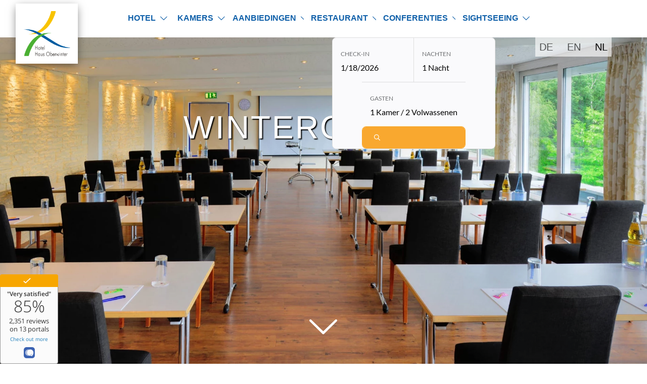

--- FILE ---
content_type: text/html; charset=UTF-8
request_url: https://www.haus-oberwinter.com/nl/conferenties/wintergarten
body_size: 9469
content:
<!DOCTYPE html>
<html  lang="nl">
    <head>
                
<title>Wintergarten</title>
<meta name="title" content="Wintergarten">
<meta name="description" content="Raummiete € 550,00">
<meta name="keywords" content="">
<link rel="canonical" href="https://www.haus-oberwinter.com/nl/conferenties/wintergarten">
<meta name="robots" content="index, follow">




    <meta property="og:title" content="Wintergarten">
    <meta property="og:description" content="Raummiete € 550,00">
    <meta property="og:site_name" content="">
    <meta property="og:url" content="https://www.haus-oberwinter.com/nl/conferenties/wintergarten">

    
            <meta property="og:image" content="https://www.haus-oberwinter.com/storage/app/media/Tagung/Wintergarten%20als%20Tagungsraum%201.jpg">
        <meta property="og:image:width" content="1920">
        <meta property="og:image:height" content="1080">
    
    
    <meta name="twitter:description" content="Raummiete € 550,00">
    <meta name="twitter:title" content="Wintergarten">
    <meta name="twitter:image" content="https://www.haus-oberwinter.com/storage/app/media/Tagung/Wintergarten%20als%20Tagungsraum%201.jpg">

    <link rel="alternate" hreflang="en" href="https://www.haus-oberwinter.com/en/meetings/wintergarten">
    <link rel="alternate" hreflang="nl" href="https://www.haus-oberwinter.com/nl/conferenties/wintergarten">
    <link rel="alternate" hreflang="de" href="https://www.haus-oberwinter.com/de/tagungen/wintergarten">
    <link rel="alternate" hreflang="x-default" href="https://www.haus-oberwinter.com/de/tagungen/wintergarten">

<script >
    var brTracking = {"language":"nl","tracking_pagetype":""};
</script>

        <meta name="viewport" content="width=device-width, initial-scale=1, shrink-to-fit=no">
        <meta http-equiv="X-UA-Compatible" content="IE=edge">
        <meta charset="utf-8">
            
            
            

        
                    <link rel="icon" href="https://www.haus-oberwinter.com/storage/app/uploads/public/5f3/443/96a/5f344396ad3b9848203384.ico" type="image/x-icon">
        
									<link rel="stylesheet" href="https://1923025952.rsc.cdn77.org/storage/app/assets/css/compiled.css?_=695fa8e3" fetchpriority="high">

					
        
                    <style >
                .ornament:before {
                    content: url('https://www.haus-oberwinter.com/storage/app/uploads/public/610/373/fa9/610373fa9efcb503116247.png');
                }
            </style>
        
                    <style>
	header .btn-booking i {
	    display: inline;
	}
</style>
        
        <script >
            /*! inline modernizr script to set webp class on html tag modernizr 3.6.0 (Custom Build) | MIT *
             * https://modernizr.com/download/?-webp-setclasses !*/
            !function(e,n,A){function o(e,n){return typeof e===n}function t(){var e,n,A,t,a,i,l;for(var f in r)if(r.hasOwnProperty(f)){if(e=[],n=r[f],n.name&&(e.push(n.name.toLowerCase()),n.options&&n.options.aliases&&n.options.aliases.length))for(A=0;A<n.options.aliases.length;A++)e.push(n.options.aliases[A].toLowerCase());for(t=o(n.fn,"function")?n.fn():n.fn,a=0;a<e.length;a++)i=e[a],l=i.split("."),1===l.length?Modernizr[l[0]]=t:(!Modernizr[l[0]]||Modernizr[l[0]]instanceof Boolean||(Modernizr[l[0]]=new Boolean(Modernizr[l[0]])),Modernizr[l[0]][l[1]]=t),s.push((t?"":"no-")+l.join("-"))}}function a(e){var n=u.className,A=Modernizr._config.classPrefix||"";if(c&&(n=n.baseVal),Modernizr._config.enableJSClass){var o=new RegExp("(^|\\s)"+A+"no-js(\\s|$)");n=n.replace(o,"$1"+A+"js$2")}Modernizr._config.enableClasses&&(n+=" "+A+e.join(" "+A),c?u.className.baseVal=n:u.className=n)}function i(e,n){if("object"==typeof e)for(var A in e)f(e,A)&&i(A,e[A]);else{e=e.toLowerCase();var o=e.split("."),t=Modernizr[o[0]];if(2==o.length&&(t=t[o[1]]),"undefined"!=typeof t)return Modernizr;n="function"==typeof n?n():n,1==o.length?Modernizr[o[0]]=n:(!Modernizr[o[0]]||Modernizr[o[0]]instanceof Boolean||(Modernizr[o[0]]=new Boolean(Modernizr[o[0]])),Modernizr[o[0]][o[1]]=n),a([(n&&0!=n?"":"no-")+o.join("-")]),Modernizr._trigger(e,n)}return Modernizr}var s=[],r=[],l={_version:"3.6.0",_config:{classPrefix:"",enableClasses:!0,enableJSClass:!0,usePrefixes:!0},_q:[],on:function(e,n){var A=this;setTimeout(function(){n(A[e])},0)},addTest:function(e,n,A){r.push({name:e,fn:n,options:A})},addAsyncTest:function(e){r.push({name:null,fn:e})}},Modernizr=function(){};Modernizr.prototype=l,Modernizr=new Modernizr;var f,u=n.documentElement,c="svg"===u.nodeName.toLowerCase();!function(){var e={}.hasOwnProperty;f=o(e,"undefined")||o(e.call,"undefined")?function(e,n){return n in e&&o(e.constructor.prototype[n],"undefined")}:function(n,A){return e.call(n,A)}}(),l._l={},l.on=function(e,n){this._l[e]||(this._l[e]=[]),this._l[e].push(n),Modernizr.hasOwnProperty(e)&&setTimeout(function(){Modernizr._trigger(e,Modernizr[e])},0)},l._trigger=function(e,n){if(this._l[e]){var A=this._l[e];setTimeout(function(){var e,o;for(e=0;e<A.length;e++)(o=A[e])(n)},0),delete this._l[e]}},Modernizr._q.push(function(){l.addTest=i}),Modernizr.addAsyncTest(function(){function e(e,n,A){function o(n){var o=n&&"load"===n.type?1==t.width:!1,a="webp"===e;i(e,a&&o?new Boolean(o):o),A&&A(n)}var t=new Image;t.onerror=o,t.onload=o,t.src=n}var n=[{uri:"[data-uri]",name:"webp"},{uri:"[data-uri]",name:"webp.alpha"},{uri:"[data-uri]",name:"webp.animation"},{uri:"[data-uri]",name:"webp.lossless"}],A=n.shift();e(A.name,A.uri,function(A){if(A&&"load"===A.type)for(var o=0;o<n.length;o++)e(n[o].name,n[o].uri)})}),t(),a(s),delete l.addTest,delete l.addAsyncTest;for(var p=0;p<Modernizr._q.length;p++)Modernizr._q[p]();e.Modernizr=Modernizr}(window,document);
        </script>
    </head>
    <body>
        <script >
    const activeLocale = 'nl';
</script>

        
    <div class="fixed-top fixed-top-right">
        <div class="d21-quickbook" d21-widget-uuid="2373bea6-8d7d-4dde-93a4-2b972413123c"></div>
    </div>
    <div class="fixed-bottom fixed-bottom-left">
        <script src="//widget.customer-alliance.com/reviews/js/standard/ec7ee8a96eeecf90.js" async></script>
    </div>
    <div class="fixed-bottom fixed-bottom-right">
        <script>
  ;(function() {
    var script = document.createElement('script');
    script.src = 'https://assets.dialogshift.com/code/pro258d.js';
    document.getElementsByTagName('head')[0].appendChild(script);
  })()
</script>
    </div>
        <!-- Tracking -->
            
    
    
    


                    <header class="header-fixed" data-name="header-fixed">
    <div class="navbar navbar-expand-lg bg-sm-light">
        <div class="col-3 col-sm-2 col-md-4 d-lg-none d-block text-left">
                                </div>
        <div class="col-6 col-sm-8 col-md-4 col-lg-2 col-xl-2 text-center">
                            <a class="navbar-brand" href="/">
                    <img class="img-fluid" src="https://www.haus-oberwinter.com/storage/app/uploads/public/649/40b/49c/64940b49c3c2f329015426.png" alt="Ringhotel Haus Oberwinter" width="" height="">
                </a>
                    </div>
        <div class="col-3 col-sm-2 col-md-4 d-lg-none d-block text-right">
            <button class="navbar-toggler" type="button" data-toggle="collapse" data-target="#nav-header" aria-controls="nav-header" aria-expanded="false" aria-label="Toggle navigation">
                <i class="icon-website-menu-light"></i>
            </button>
        </div>
        <div class="col-12 col-lg-8">
            <nav class="collapse navbar-collapse navbar-full-width" id="nav-header">
                <ul class="navbar-nav">
            <li class="nav-item dropdown ">
            <a class="nav-link dropdown-toggle" href="https://www.haus-oberwinter.com/nl/hotel" >
                Hotel
            </a>
                            <i class="icon-website-chevron-thin-down dropdown-toggle" aria-label="open-menu-1" id="navbar-dropdown-1" role="button" data-toggle="dropdown" aria-haspopup="true" aria-expanded="false"></i>
                <ul class="dropdown-menu" aria-labelledby="navbar-dropdown-1">
                        <li class="dropdown-item ">
        <a href="https://www.haus-oberwinter.com/nl/wellness" >
            Sauna, Pool &amp; Gym
        </a>
            </li>
    <li class="dropdown-item ">
        <a href="https://www.haus-oberwinter.com/nl/gutscheine" >
            Cadeaubonnen
        </a>
            </li>
    <li class="dropdown-item ">
        <a href="https://www.haus-oberwinter.com/nl/anfahrt" >
            Ligging
        </a>
            </li>
    <li class="dropdown-item ">
        <a href="https://www.haus-oberwinter.com/nl/home/e-laadstations" >
            E-laadstations
        </a>
            </li>
    <li class="dropdown-item ">
        <a href="https://www.haus-oberwinter.com/nl/green_meeting" >
            Duurzaamheid
        </a>
            </li>
    <li class="dropdown-item ">
        <a href="https://www.haus-oberwinter.com/nl/faqs" >
            FAQ&#039;s
        </a>
            </li>
    <li class="dropdown-item ">
        <a href="https://www.haus-oberwinter.com/nl/team" >
            Contactpersoons
        </a>
            </li>
    <li class="dropdown-item ">
        <a href="https://www.haus-oberwinter.com/nl/home/newsletter" >
            Newsletter
        </a>
            </li>
                </ul>
                    </li>
            <li class="nav-item dropdown ">
            <a class="nav-link dropdown-toggle" href="https://www.haus-oberwinter.com/nl/kamers" >
                Kamers
            </a>
                            <i class="icon-website-chevron-thin-down dropdown-toggle" aria-label="open-menu-2" id="navbar-dropdown-2" role="button" data-toggle="dropdown" aria-haspopup="true" aria-expanded="false"></i>
                <ul class="dropdown-menu" aria-labelledby="navbar-dropdown-2">
                        <li class="dropdown-item ">
        <a href="https://www.haus-oberwinter.com/nl/zimmer" >
            Kamers
        </a>
            </li>
    <li class="dropdown-item ">
        <a href="https://www.haus-oberwinter.com/nl/wellness" >
            Zwembad, sauna &amp; fitness
        </a>
            </li>
    <li class="dropdown-item ">
        <a href="https://www.haus-oberwinter.com/nl/beste-prijsgarantie" >
            Beste Prijsgarantie
        </a>
            </li>
    <li class="dropdown-item ">
        <a href="https://www.haus-oberwinter.com/nl/toegankelijkheid" >
            Toegankelijkheid Kamers
        </a>
            </li>
    <li class="dropdown-item ">
        <a href="https://www.haus-oberwinter.com/nl/zimmer_1/fietsgarage" >
            Fietsgarage
        </a>
            </li>
    <li class="dropdown-item ">
        <a href="https://www.haus-oberwinter.com/nl/ringhotelscard" >
            Ringhotelscard
        </a>
            </li>
    <li class="dropdown-item ">
        <a href="https://www.sofort-gutschein.com/gutschein-shop/1852&amp;kategorie=2345" >
            Hotel vouchers
        </a>
            </li>
    <li class="dropdown-item ">
        <a href="https://www.haus-oberwinter.com/nl/home/e-laadstations" >
            E-LAADSTATIONS
        </a>
            </li>
                </ul>
                    </li>
            <li class="nav-item dropdown ">
            <a class="nav-link dropdown-toggle" href="https://www.haus-oberwinter.com/nl/arrangementen" >
                Aanbiedingen
            </a>
                            <i class="icon-website-chevron-thin-down dropdown-toggle" aria-label="open-menu-3" id="navbar-dropdown-3" role="button" data-toggle="dropdown" aria-haspopup="true" aria-expanded="false"></i>
                <ul class="dropdown-menu" aria-labelledby="navbar-dropdown-3">
                        <li class="dropdown-item ">
        <a href="https://www.haus-oberwinter.com/nl/arrangementen" >
            Alle aanbiedingen
        </a>
            </li>
    <li class="dropdown-item ">
        <a href="https://www.sofort-gutschein.com/gutschein-shop/1852&amp;kategorie=2345" >
            Bonnen voor aanbiedingen
        </a>
            </li>
                </ul>
                    </li>
            <li class="nav-item dropdown ">
            <a class="nav-link dropdown-toggle" href="https://www.haus-oberwinter.com/nl/gastronomie" >
                Restaurant
            </a>
                            <i class="icon-website-chevron-thin-down dropdown-toggle" aria-label="open-menu-4" id="navbar-dropdown-4" role="button" data-toggle="dropdown" aria-haspopup="true" aria-expanded="false"></i>
                <ul class="dropdown-menu" aria-labelledby="navbar-dropdown-4">
                        <li class="dropdown-item ">
        <a href="https://www.haus-oberwinter.com/nl/gastronomie/restaurant-rhein-636" >
            Restaurant Rhein 636
        </a>
            </li>
    <li class="dropdown-item ">
        <a href="https://www.haus-oberwinter.com/nl/gastronomie/rijnterras" >
            RijnTerras &amp; Lounge
        </a>
            </li>
    <li class="dropdown-item ">
        <a href="https://www.haus-oberwinter.com/nl/speisekarten" >
            Menus
        </a>
                                <i class="icon-website-chevron-thin-down dropdown-toggle" aria-label="open-menu-4-3" id="navbar-dropdown-4-3" role="button" data-toggle="dropdown" aria-haspopup="true" aria-expanded="false"></i>
            <ul class="dropdown-menu" aria-labelledby="navbar-dropdown-4-3">
                    <li class="dropdown-item ">
        <a href="https://www.haus-oberwinter.com/nl/speisekarten/wine-list" >
            Wine list
        </a>
            </li>
    <li class="dropdown-item ">
        <a href="https://www.haus-oberwinter.com/nl/speisekarten/heimatgenuss" >
            HeimatGenuss Menu 
        </a>
            </li>
    <li class="dropdown-item ">
        <a href="https://www.haus-oberwinter.com/nl/speisekarten/Menu" >
            Menu
        </a>
            </li>
    <li class="dropdown-item ">
        <a href="https://www.haus-oberwinter.com/nl/fruehstueck1" >
            Ontbijt buffet
        </a>
            </li>
            </ul>
            </li>
    <li class="dropdown-item ">
        <a href="https://www.sofort-gutschein.com/gutschein-shop/1852&amp;kategorie=2347" >
            Restaurant Gutscheine
        </a>
            </li>
                </ul>
                    </li>
            <li class="nav-item dropdown ">
            <a class="nav-link dropdown-toggle" href="https://www.haus-oberwinter.com/nl/conferenties" >
                Conferenties
            </a>
                            <i class="icon-website-chevron-thin-down dropdown-toggle" aria-label="open-menu-5" id="navbar-dropdown-5" role="button" data-toggle="dropdown" aria-haspopup="true" aria-expanded="false"></i>
                <ul class="dropdown-menu" aria-labelledby="navbar-dropdown-5">
                        <li class="dropdown-item ">
        <a href="https://www.haus-oberwinter.com/nl/tagungspauschalen" >
            Conferentiepakketten
        </a>
                                <i class="icon-website-chevron-thin-down dropdown-toggle" aria-label="open-menu-5-1" id="navbar-dropdown-5-1" role="button" data-toggle="dropdown" aria-haspopup="true" aria-expanded="false"></i>
            <ul class="dropdown-menu" aria-labelledby="navbar-dropdown-5-1">
                    <li class="dropdown-item ">
        <a href="https://www.haus-oberwinter.com/nl/tagungspauschalen/business-pakket" >
            Business pakket
        </a>
            </li>
    <li class="dropdown-item ">
        <a href="https://www.haus-oberwinter.com/nl/tagungspauschalen/business-plus-package" >
            Business plus Package
        </a>
            </li>
    <li class="dropdown-item ">
        <a href="https://www.haus-oberwinter.com/nl/tagungspauschalen/groen-vergaderpakket" >
            Groen vergaderpakket
        </a>
            </li>
            </ul>
            </li>
    <li class="dropdown-item ">
        <a href="https://www.haus-oberwinter.com/nl/tagungsraeume" >
            Seminarruimte &amp; Informatie
        </a>
            </li>
    <li class="dropdown-item ">
        <a href="https://www.haus-oberwinter.com/nl/hybride-evenementen" >
            Hybride Evenementen
        </a>
            </li>
    <li class="dropdown-item ">
        <a href="https://www.haus-oberwinter.com/nl/green_meeting" >
            Green Meetings
        </a>
            </li>
                </ul>
                    </li>
            <li class="nav-item dropdown ">
            <a class="nav-link dropdown-toggle" href="https://www.haus-oberwinter.com/nl/tourenguide" >
                Sightseeing
            </a>
                            <i class="icon-website-chevron-thin-down dropdown-toggle" aria-label="open-menu-6" id="navbar-dropdown-6" role="button" data-toggle="dropdown" aria-haspopup="true" aria-expanded="false"></i>
                <ul class="dropdown-menu" aria-labelledby="navbar-dropdown-6">
                        <li class="dropdown-item ">
        <a href="https://www.haus-oberwinter.com/nl/touren" >
            Route
        </a>
                                <i class="icon-website-chevron-thin-down dropdown-toggle" aria-label="open-menu-6-1" id="navbar-dropdown-6-1" role="button" data-toggle="dropdown" aria-haspopup="true" aria-expanded="false"></i>
            <ul class="dropdown-menu" aria-labelledby="navbar-dropdown-6-1">
                    <li class="dropdown-item ">
        <a href="https://www.haus-oberwinter.com/nl/fahrradtouren" >
            Fiets Touren
        </a>
                                <i class="icon-website-chevron-thin-down dropdown-toggle" aria-label="open-menu-6-1-1" id="navbar-dropdown-6-1-1" role="button" data-toggle="dropdown" aria-haspopup="true" aria-expanded="false"></i>
            <ul class="dropdown-menu" aria-labelledby="navbar-dropdown-6-1-1">
                    <li class="dropdown-item ">
        <a href="https://www.haus-oberwinter.com/nl/ahr-cyclus-van-remagen-sinzig-de-schuld" >
            Ahr-cyclus van Remagen / Sinzig de schuld
        </a>
            </li>
    <li class="dropdown-item ">
        <a href="https://www.haus-oberwinter.com/nl/de3f8af3-b7de-3444-15180455491e4c2f" >
            Rijn Cycle Route van Bingen naar Remagen
        </a>
            </li>
    <li class="dropdown-item ">
        <a href="https://www.haus-oberwinter.com/nl/e260de35-a3f6-2fda-465a38bd54168ae5" >
            Avontuur Rijn van Bonn naar Duisburg
        </a>
            </li>
    <li class="dropdown-item ">
        <a href="https://www.haus-oberwinter.com/nl/e268a282-be26-f32d-1b15d27d3b73bf91" >
            Rijn cyclus van Duisburg tot de Rijndelta
        </a>
            </li>
    <li class="dropdown-item ">
        <a href="https://www.haus-oberwinter.com/nl/fietsverhuur" >
            Fietsverhuur
        </a>
            </li>
            </ul>
            </li>
    <li class="dropdown-item ">
        <a href="https://www.haus-oberwinter.com/nl/wandern" >
            Wandeltochten
        </a>
            </li>
    <li class="dropdown-item ">
        <a href="https://www.haus-oberwinter.com/nl/motorradtour" >
            Motorfiets Tours
        </a>
            </li>
            </ul>
            </li>
    <li class="dropdown-item ">
        <a href="https://www.haus-oberwinter.com/nl/ausflugstipps" >
            Bezienswaardigheden Bekijken
        </a>
                                <i class="icon-website-chevron-thin-down dropdown-toggle" aria-label="open-menu-6-1-2" id="navbar-dropdown-6-1-2" role="button" data-toggle="dropdown" aria-haspopup="true" aria-expanded="false"></i>
            <ul class="dropdown-menu" aria-labelledby="navbar-dropdown-6-1-2">
                    <li class="dropdown-item ">
        <a href="https://www.haus-oberwinter.com/nl/ausflugsziele" >
            Remagen &amp; Omstreken
        </a>
            </li>
    <li class="dropdown-item ">
        <a href="https://www.haus-oberwinter.com/nl/ahrtal" >
            Bad Neuenahr &amp; Ahr
        </a>
            </li>
    <li class="dropdown-item ">
        <a href="https://www.haus-oberwinter.com/nl/mittelrhein_siebengebirge" >
            Midden-Rijn &amp; Siebengebirge
        </a>
            </li>
    <li class="dropdown-item ">
        <a href="https://www.haus-oberwinter.com/nl/bonn_umgebung" >
            Keulen-Bonn &amp; Omstreken
        </a>
            </li>
    <li class="dropdown-item ">
        <a href="https://www.haus-oberwinter.com/nl/koeln" >
            Koblenz &amp; Omgeving
        </a>
            </li>
            </ul>
            </li>
    <li class="dropdown-item ">
        <a href="https://www.haus-oberwinter.com/nl/veranstaltungen" >
            Events
        </a>
                                <i class="icon-website-chevron-thin-down dropdown-toggle" aria-label="open-menu-6-1-2-3" id="navbar-dropdown-6-1-2-3" role="button" data-toggle="dropdown" aria-haspopup="true" aria-expanded="false"></i>
            <ul class="dropdown-menu" aria-labelledby="navbar-dropdown-6-1-2-3">
                    <li class="dropdown-item ">
        <a href="https://www.haus-oberwinter.com/nl/exhibitions" >
            Exhibitions
        </a>
            </li>
    <li class="dropdown-item ">
        <a href="https://www.haus-oberwinter.com/nl/konzerte" >
            Concerten, Tentoonstellingen &amp; Cabaret
        </a>
            </li>
    <li class="dropdown-item ">
        <a href="https://www.haus-oberwinter.com/nl/messen" >
            Fairs
        </a>
            </li>
    <li class="dropdown-item ">
        <a href="https://www.haus-oberwinter.com/nl/racing" >
            Racing
        </a>
            </li>
    <li class="dropdown-item ">
        <a href="https://www.haus-oberwinter.com/nl/c8df59ea-a886-4b2f-8ef3c71ea2079827" >
            Culinaire
        </a>
            </li>
            </ul>
            </li>
                </ul>
                    </li>
    </ul>                            </nav>
        </div>
        <div class="col-lg-2 d-none d-lg-block nav-extras">
                                            </div>
    </div>
</header>        
        <main class="container-fluid">
                            <!-- WEB-1168 | only show languages if there's more then one! -->
<div class="row" data-name="language-switch">
    <div class="container position-relative">
        <aside class="languages">
            <ul class="list-inline m-0">
                                    <li class="list-inline-item py-1 px-2">
                        <a class="lead" href="#" data-request="onSwitchLocale" data-request-data="locale: 'de'">DE</a>
                    </li>
                                    <li class="list-inline-item py-1 px-2">
                        <a class="lead" href="#" data-request="onSwitchLocale" data-request-data="locale: 'en'">EN</a>
                    </li>
                                    <li class="list-inline-item py-1 px-2">
                        <a class="lead active" href="#" data-request="onSwitchLocale" data-request-data="locale: 'nl'">NL</a>
                    </li>
                            </ul>
        </aside>
    </div>
</div>
            
                <style >#conferenceRoomDetail696d49b8ab197 { border-radius: 0; background-repeat: no-repeat; background-position: center center; background-image: url('https://1923025952.rsc.cdn77.org/storage/app/media/Tagung/Wintergarten%20als%20Tagungsraum%201_1900x1100.jpg'); }.webp #conferenceRoomDetail696d49b8ab197 { background-image: url('https://1923025952.rsc.cdn77.org/storage/app/media/Tagung/Wintergarten%20als%20Tagungsraum%201_1900x1100.jpg.webp'); }@media (max-width: 1200px) {#conferenceRoomDetail696d49b8ab197 { background-image: url('https://1923025952.rsc.cdn77.org/storage/app/media/Tagung/Wintergarten%20als%20Tagungsraum%201_1900x1100.jpg'); }.webp #conferenceRoomDetail696d49b8ab197 { background-image: url('https://1923025952.rsc.cdn77.org/storage/app/media/Tagung/Wintergarten%20als%20Tagungsraum%201_1900x1100.jpg.webp'); }}@media (max-width: 992px) {#conferenceRoomDetail696d49b8ab197 { background-image: url('https://1923025952.rsc.cdn77.org/storage/app/media/Tagung/Wintergarten%20als%20Tagungsraum%201_992x574.jpg'); }.webp #conferenceRoomDetail696d49b8ab197 { background-image: url('https://1923025952.rsc.cdn77.org/storage/app/media/Tagung/Wintergarten%20als%20Tagungsraum%201_992x574.jpg.webp'); }}@media (max-width: 767px) {#conferenceRoomDetail696d49b8ab197 { background-image: url('https://1923025952.rsc.cdn77.org/storage/app/media/Tagung/Wintergarten%20als%20Tagungsraum%201_767x444.jpg'); }.webp #conferenceRoomDetail696d49b8ab197 { background-image: url('https://1923025952.rsc.cdn77.org/storage/app/media/Tagung/Wintergarten%20als%20Tagungsraum%201_767x444.jpg.webp'); }}@media (max-width: 414px) {#conferenceRoomDetail696d49b8ab197 { background-image: url('https://1923025952.rsc.cdn77.org/storage/app/media/Tagung/Wintergarten%20als%20Tagungsraum%201_414x240.jpg'); }.webp #conferenceRoomDetail696d49b8ab197 { background-image: url('https://1923025952.rsc.cdn77.org/storage/app/media/Tagung/Wintergarten%20als%20Tagungsraum%201_414x240.jpg.webp'); }}@media (max-width: 320px) {#conferenceRoomDetail696d49b8ab197 { background-image: url('https://1923025952.rsc.cdn77.org/storage/app/media/Tagung/Wintergarten%20als%20Tagungsraum%201_375x217.jpg'); }.webp #conferenceRoomDetail696d49b8ab197 { background-image: url('https://1923025952.rsc.cdn77.org/storage/app/media/Tagung/Wintergarten%20als%20Tagungsraum%201_375x217.jpg.webp'); }}</style>
    <figure id="conferenceRoomDetail696d49b8ab197" class="row media parallax" data-handler="intro" data-method="intro">
        <div class="container">
            <div class="card text-white">
                <h1 class="h1 text-uppercase">Wintergarten</h1>
                

            </div>
            <a class="scrollbutton d-none d-sm-block"
               role="button"
               aria-label="Scroll down to next section"
               title="Scroll down"
               tabindex="0">
              <i class="icon-website-chevron-thin-down text-white" aria-hidden="true"></i>
            </a>
        </div>
    </figure>
<article class="container mb-5" data-handler="conferenceroom" data-method="display">
    <div class="row mb-3" data-step="description">
        <div class="col">
            <h2 class="ornament">Wintergarten</h2>
            

        </div>
    </div>
            <div class="row mb-5" data-step="buttons">
            <div class="col-sm-6 offset-sm-3">
                <div class="row justify-content-center">
                                            <div class="col-sm-4 text-center">
                            <button class="btn btn-secondary btn-scroll-to" data-target="gallery">
                                <i class="icon-website-chevron-thin-down"></i> Image gallery
                            </button>
                        </div>
                                                                <div class="col-sm-4 text-center">
                            <a class="btn btn-secondary btn-book" href="https://www.haus-oberwinter.com/nl/conferenties">
                                <i class="icon-website-calendar-o"></i> Request form
                            </a>
                        </div>
                                                        </div>
            </div>
        </div>
                <div class="row mb-3 card-deck" data-step="properties">
                            <div class="card border-secondary">
                    <table class="table table-hover">
                        <thead>
                            <tr>
                                <th>Amenities</th>
                            </tr>
                        </thead>
                        <tbody>
                            <tr>
                                <td>Tageslicht, Verdunkelung, Behindertengerecht, Telefonanschluss, W-LAN, Handyeignung, Rednerpult, Leinwand, Flipchart, Fenster zum Öffnen, Lärmschutzfenster, Dimmer</td>
                            </tr>
                        </tbody>
                    </table>
                </div>
                                        <div class="card border-secondary">
                    <table class="table table-hover">
                        <thead>
                            <tr>
                                <th colspan="2">Details</th>
                            </tr>
                        </thead>
                        <tbody>
                                                            <tr>
                                    <th scope="row">Floor:</th>
                                    <td>3</td>
                                </tr>
                                                                                                                    <tr>
                                    <th scope="row">Room:</th>
                                    <td>150.00 sqm (7.00 m x 23.00 m x 2.20 m)</td>
                                </tr>
                                                                                        <tr>
                                    <th scope="row">Lift:</th>
                                    <td>1.42 sqm (1.19 m x 1.19 m x 2.10 m)</td>
                                </tr>
                                                                                                                    <tr>
                                    <th scope="row">Door:</th>
                                    <td>1.00 m x 2.00 m</td>
                                </tr>
                                                    </tbody>
                    </table>
                </div>
                    </div>
                <div class="row mb-3 card-deck" data-step="seatings">
            <div class="card border-secondary">
                <table class="table table-hover">
                    <thead>
                        <tr>
                            <th colspan="5">
                                Seatings
                            </th>
                        </tr>
                    </thead>
                    <tbody>
                                                    <tr valign="top">
                                <td width="5%" class="d-none d-sm-table-cell">
                                    <i class="icon-website-seat-ushape" title="U-Shape"></i>
                                </td>
                                <td>U-Shape</td>
                                <td align="right">40</td>
                                <td align="left">Seats</td>
                                <td class="d-none d-sm-table-cell">
                                                                    </td>
                            </tr>
                                                    <tr valign="top">
                                <td width="5%" class="d-none d-sm-table-cell">
                                    <i class="icon-website-seat-ushapein" title="U-Shape (chairs inside and outside)"></i>
                                </td>
                                <td>U-Shape (chairs inside and outside)</td>
                                <td align="right">52</td>
                                <td align="left">Seats</td>
                                <td class="d-none d-sm-table-cell">
                                                                    </td>
                            </tr>
                                                    <tr valign="top">
                                <td width="5%" class="d-none d-sm-table-cell">
                                    <i class="icon-website-seat-parliamentary" title="Parliamentary"></i>
                                </td>
                                <td>Parliamentary</td>
                                <td align="right">70</td>
                                <td align="left">Seats</td>
                                <td class="d-none d-sm-table-cell">
                                                                    </td>
                            </tr>
                                                    <tr valign="top">
                                <td width="5%" class="d-none d-sm-table-cell">
                                    <i class="icon-website-seat-block" title="Block"></i>
                                </td>
                                <td>Block</td>
                                <td align="right">40</td>
                                <td align="left">Seats</td>
                                <td class="d-none d-sm-table-cell">
                                                                    </td>
                            </tr>
                                                    <tr valign="top">
                                <td width="5%" class="d-none d-sm-table-cell">
                                    <i class="icon-website-seat-banquet" title="Banquet"></i>
                                </td>
                                <td>Banquet</td>
                                <td align="right">90</td>
                                <td align="left">Seats</td>
                                <td class="d-none d-sm-table-cell">
                                                                    </td>
                            </tr>
                                                    <tr valign="top">
                                <td width="5%" class="d-none d-sm-table-cell">
                                    <i class="icon-website-seat-cinema" title="Cinema"></i>
                                </td>
                                <td>Cinema</td>
                                <td align="right">90</td>
                                <td align="left">Seats</td>
                                <td class="d-none d-sm-table-cell">
                                                                    </td>
                            </tr>
                                                    <tr valign="top">
                                <td width="5%" class="d-none d-sm-table-cell">
                                    <i class="icon-website-seat-ball" title="Ball"></i>
                                </td>
                                <td>Ball</td>
                                <td align="right">64</td>
                                <td align="left">Seats</td>
                                <td class="d-none d-sm-table-cell">
                                                                    </td>
                            </tr>
                                                    <tr valign="top">
                                <td width="5%" class="d-none d-sm-table-cell">
                                    <i class="icon-website-seat-circle" title="Chair circle"></i>
                                </td>
                                <td>Chair circle</td>
                                <td align="right">50</td>
                                <td align="left">Seats</td>
                                <td class="d-none d-sm-table-cell">
                                                                    </td>
                            </tr>
                                            </tbody>
                </table>
            </div>
        </div>
                    <div class="row mb-3" data-step="gallery">
            <div class="col-sm">
                <div id="conference-room-carousel" class="carousel slide" data-ride="carousel">
                                        <div class="carousel-inner">
                                                    <div class="carousel-item active">
                                <picture><source data-srcset="https://1923025952.rsc.cdn77.org/storage/app/media/Tagung/Wintergarten%20als%20Tagungsraum%201_1110x642.jpg.webp" media="(min-width: 1200px)" type="image/webp"><source data-srcset="https://1923025952.rsc.cdn77.org/storage/app/media/Tagung/Wintergarten%20als%20Tagungsraum%201_1110x642.jpg" media="(min-width: 1200px)" type="image/jpeg"><source data-srcset="https://1923025952.rsc.cdn77.org/storage/app/media/Tagung/Wintergarten%20als%20Tagungsraum%201_930x538.jpg.webp" media="(min-width: 992px)" type="image/webp"><source data-srcset="https://1923025952.rsc.cdn77.org/storage/app/media/Tagung/Wintergarten%20als%20Tagungsraum%201_930x538.jpg" media="(min-width: 992px)" type="image/jpeg"><source data-srcset="https://1923025952.rsc.cdn77.org/storage/app/media/Tagung/Wintergarten%20als%20Tagungsraum%201_690x400.jpg.webp" media="(min-width: 767px)" type="image/webp"><source data-srcset="https://1923025952.rsc.cdn77.org/storage/app/media/Tagung/Wintergarten%20als%20Tagungsraum%201_690x400.jpg" media="(min-width: 767px)" type="image/jpeg"><source data-srcset="https://1923025952.rsc.cdn77.org/storage/app/media/Tagung/Wintergarten%20als%20Tagungsraum%201_355x205.jpg.webp" media="(min-width: 414px)" type="image/webp"><source data-srcset="https://1923025952.rsc.cdn77.org/storage/app/media/Tagung/Wintergarten%20als%20Tagungsraum%201_355x205.jpg" media="(min-width: 414px)" type="image/jpeg"><source data-srcset="https://1923025952.rsc.cdn77.org/storage/app/media/Tagung/Wintergarten%20als%20Tagungsraum%201_355x205.jpg.webp" media="(min-width: 320px)" type="image/webp"><source data-srcset="https://1923025952.rsc.cdn77.org/storage/app/media/Tagung/Wintergarten%20als%20Tagungsraum%201_355x205.jpg" media="(min-width: 320px)" type="image/jpeg"><img data-src="https://1923025952.rsc.cdn77.org/storage/app/media/Tagung/Wintergarten%20als%20Tagungsraum%201_1110x642.jpg" class="d-block w-100 lazyload" alt="Bankettsaal Wintergarten als Tagungsraum" width="1110" height="642"></picture>
                            </div>
                                            </div>
                    <a class="carousel-control-prev" href="#conference-room-carousel" role="button" data-slide="prev">
                        <span class="carousel-control-prev-icon" aria-hidden="true"></span>
                        <span class="sr-only">Previous</span>
                    </a>
                    <a class="carousel-control-next" href="#conference-room-carousel" role="button" data-slide="next">
                        <span class="carousel-control-next-icon" aria-hidden="true"></span>
                        <span class="sr-only">Next</span>
                    </a>
                </div>
            </div>
        </div>
    </article>

            <!-- Repeater -->
            

            

            <!-- Render blocks -->
            
                        
                    </main>
        <footer class="container-fluid mt-5 mb-0">
            <div class="container pt-5 pb-5">
                <div class="row">


                    <!-- WEB-486 -->
                    <div class="col-sm mb-1" data-name="nav-footer">
                    <ul class="list-unstyled">
                <li >
                    <a  href="https://www.haus-oberwinter.com/nl/impressum" >Impressum</a>
            </li>
        <li >
                    <a  href="https://www.haus-oberwinter.com/nl/terms_conditions" >Terms and conditions</a>
            </li>
        <li >
                    <a  href="https://www.haus-oberwinter.com/nl/datenschutzerklaerung" >Gegevensbescherming</a>
            </li>
        <li >
                    <a  href="https://www.haus-oberwinter.com/nl/sitemap" >Sitemap</a>
            </li>
        <li >
                    <a  href="https://www.haus-oberwinter.com/nl/contact" >Contact</a>
            </li>
            </ul>
    </div>                    <div class="col-sm-2 mb-1" data-name="hotel-info-partner">
                                                                                                </div>
                    <div class="col-sm mb-3" data-name="address">
        <div class="vcard">
        <span class="org">Ringhotel Haus Oberwinter</span>
        <br>
        <span class="adr">
            <span class="street-address">Am Unkelstein 1a (Unkelbachtal)</span>
            <br>
            <span class="locality">53424 Remagen / Bonn</span>
        </span>
        <br>
        <span class="tel">Tel.:</span><a href="tel:+49 2228 60040 - 0" tabindex="-1"><span>+49 2228 60040 - 0</span></a>
        <br>
        <span class="email">Email: <span id="e163697231">[javascript protected email address]</span><script  type="text/javascript">/*<![CDATA[*/var a="m.lOZ8h7jGR-@14NWb3IL5MHs9K_D2wpPtyofUzxCQn6YTSvXiqaFBuVrEkegJcd0+A";var b=a.split("").sort().join("");var c="XVgTF1XQJe.VnTkdiugTklYT";var d="";for(var e=0;e<c.length;e++)d+=b.charAt(a.indexOf(c.charAt(e)));document.getElementById("e163697231").innerHTML="<a href=\"mailto:"+d+"\" tabindex=\"-1\">"+d+"</a>"/*]]>*/</script></span>
        <br>
        <span>Website: <a href="https://www.haus-oberwinter.de" target="_blank" tabindex="-1">https://www.haus-oberwinter.de</a></span>
    </div>
</div>                    <div class="col-sm btn-group-lg" data-name="social-media">
                                        <a class="btn btn-outline-light mb-2" href="https://www.instagram.com/hotelhausoberwinter/" target="_blank" title="instagram">
            <i class="lead icon-social-instagram"></i>
        </a>
            <a class="btn btn-outline-light mb-2" href="https://www.facebook.com/HotelHausOberwinter/" target="_blank" title="facebook">
            <i class="lead icon-social-facebook"></i>
        </a>
            <a class="btn btn-outline-light mb-2" href="http://twitter.com/hausoberwinter" target="_blank" title="twitter">
            <i class="lead icon-social-twitter"></i>
        </a>
                                        <br>
                <a class="btn btn-outline-light mb-2" href="https://reviews.customer-alliance.com/hotel/ringhotel-haus-oberwinter-remagen-e32714c65f3e7e30.html?_locale=de" target="_blank" title="customeralliance">
            <i class="icon-reviews-customeralliance"></i>
        </a>
            <a class="btn btn-outline-light mb-2" href="https://www.tripadvisor.de/Hotel_Review-g642105-d641402-Reviews-Ringhotel_Haus_Oberwinter-Remagen_Rhineland_Palatinate.html" target="_blank" title="tripadvisor">
            <i class="icon-reviews-tripadvisor"></i>
        </a>
            <a class="btn btn-outline-light mb-2" href="https://www.trivago.de/remagen-16358/hotel/ringhotel-haus-oberwinter--137485" target="_blank" title="trivago">
            <i class="icon-reviews-trivago"></i>
        </a>
            <a class="btn btn-outline-light mb-2" href="https://www.holidaycheck.de/hi/ringhotel-haus-oberwinter/19aa05a0-8bd4-350e-8be5-d7d5bf55f74b" target="_blank" title="holidaycheck">
            <i class="icon-reviews-holidaycheck"></i>
        </a>
            <a class="btn btn-outline-light mb-2" href="https://www.trustyou.com/meta-review-search?ty_id=53525251-1a6a-4c87-ac91-d695bb460d86&amp;lang=de" target="_blank" title="trustyou">
            <i class="icon-reviews-trustyou"></i>
        </a>
                        </div>
                </div>
            </div>
                    </footer>
        <div class="container-fluid powered-by pt-3">
            <div class="row">
                <div class="col-12 col-sm-7 mb-2 mb-sm-0 order-2 order-sm-1 busy-rooms text-center text-sm-left">
                    <a href="http://www.busy-rooms.de" target="_blank" tabindex="-1">
                        powered by Busy Rooms&nbsp;<img src="/all/img/powered-by-busy-rooms.png" alt="Logo Busy Rooms Central Reservation System"  width="32" height="32">
                    </a>
                </div>
                <!-- WEB-1168 | only show languages if there's more then one! -->
<div class="col-12 col-sm-5 mb-2 mb-sm-0 d-block d-lg-none languages text-center text-sm-right">
    <ul class="list-inline">
                    <li class="list-inline-item py-0 px-2">
                <a class="lead" href="#" data-request="onSwitchLocale" data-request-data="locale: 'de'">DE</a>
            </li>
                    <li class="list-inline-item py-0 px-2">
                <a class="lead" href="#" data-request="onSwitchLocale" data-request-data="locale: 'en'">EN</a>
            </li>
                    <li class="list-inline-item py-0 px-2">
                <a class="lead active" href="#" data-request="onSwitchLocale" data-request-data="locale: 'nl'">NL</a>
            </li>
            </ul>
</div>
            </div>
        </div>

        <script type="application/ld+json" >{
    "@context": "https://schema.org",
    "@type": "Hotel",
    "name": "Ringhotel Haus Oberwinter",
    "description": "Genießen Sie Ihren Aufenthalt in traumhafter Lage und mit atemberaubender Aussicht auf den Romantischen Rhein und die Erpeler Ley oberhalb von Unkel.\r\n\r\nUnser 3 Sterne Superior Ringhotel Haus Oberwinter liegt ruhig und doch verkehrsgünstig auf der Rheinhöhe zwischen Remagen und Oberwinter, unweit von Bonn, Siebengebirge und Ahrtal. Durch die gute Verkehrsanbindung sind Sie schnell am Bahnhof, in der Innenstadt, in Bonn und Bad Godesberg sowie am Kölner Flughafen oder der Messe.",
    "address": {
        "@type": "PostalAddress",
        "addressCountry": "DE",
        "addressLocality": "Remagen / Bonn",
        "addressRegion": "Rheinland-Pfalz",
        "postalCode": "53424",
        "streetAddress": "Am Unkelstein 1a (Unkelbachtal)"
    },
    "telephone": "+49 2228 60040 - 0",
    "faxNumber": "",
    "email": "hotel@haus-oberwinter.de",
    "url": "https://www.haus-oberwinter.de",
    "image": "https://www.haus-oberwinter.com/storage/app/media/Hotel/Aussicht%20auf%20den%20Rhein%20vom%20Ringhotel%20Haus%20Oberwinter%201.jpg",
    "photo": "https://www.haus-oberwinter.com/storage/app/media/Hotel/Aussicht%20auf%20den%20Rhein%20vom%20Ringhotel%20Haus%20Oberwinter%201.jpg",
    "starRating": {
        "@type": "Rating",
        "ratingValue": "3"
    },
    "priceRange": "67,00 bis 197,00"
}</script>

        
        <script src="https://1923025952.rsc.cdn77.org/themes/tchaikovsky/assets/js/jquery-3.3.1.min.js?_=676428d5" data-cookieconsent="ignore"></script>

        <script src="https://1923025952.rsc.cdn77.org/themes/tchaikovsky/assets/js/jquery.easing.min.js?_=676428d5" data-cookieconsent="ignore"></script>

        <script src="https://1923025952.rsc.cdn77.org/themes/tchaikovsky/assets/js/bootstrap.min.js?_=676428d5" data-cookieconsent="ignore"></script>

        <script src="https://1923025952.rsc.cdn77.org/themes/tchaikovsky/assets/js/slick.min.js?_=676428d5" data-cookieconsent="ignore"></script>

        <script src="https://1923025952.rsc.cdn77.org/themes/tchaikovsky/assets/js/ekko-lightbox.min.js?_=676428d5" data-cookieconsent="ignore"></script>

        <script src="https://1923025952.rsc.cdn77.org/themes/tchaikovsky/assets/js/app.min.js?_=676428d5" data-cookieconsent="ignore"></script>


        <script src="https://1923025952.rsc.cdn77.org/themes/tchaikovsky/assets/js/lazysizes.min.js?_=676428d5" async="" data-cookieconsent="ignore"></script>


        <script src="https://1923025952.rsc.cdn77.org/modules/system/assets/js/framework.combined-min.js?_=69666243" defer="" data-cookieconsent="ignore"></script>


        <script src="https://1923025952.rsc.cdn77.org/plugins/busyroomscms/frontend/assets/js/fathom.js?_=660fcd1c" defer="" data-cookieconsent="ignore" data-site="KCRZMOYF"></script>

        <!-- Tracking -->
        
            <!-- Google Tag Manager -->
<script >(function(w,d,s,l,i){w[l]=w[l]||[];w[l].push({'gtm.start':
new Date().getTime(),event:'gtm.js'});var f=d.getElementsByTagName(s)[0],
j=d.createElement(s),dl=l!='dataLayer'?'&l='+l:'';j.defer=true;j.src=
'https://www.googletagmanager.com/gtm.js?id='+i+dl;f.parentNode.insertBefore(j,f);
})(window,document,'script','dataLayer','G-TDFZKP3FRN');</script>
<!-- End Google Tag Manager -->

<!-- Google Tag Manager (noscript) -->
<noscript><iframe src="https://www.googletagmanager.com/ns.html?id=G-TDFZKP3FRN"
height="0" width="0" style="display:none;visibility:hidden" title="googletagmanager"></iframe></noscript>
<!-- End Google Tag Manager (noscript) -->
    
            <!-- Google Analytics -->
<script >
    var gaProperty = '3067757365';
    var disableStr = 'ga-disable-' + gaProperty;
    window.ga=window.ga||function(){(ga.q=ga.q||[]).push(arguments)};ga.l=+new Date;
    ga('create', gaProperty, 'auto', {'allowLinker': true});
    ga('require', 'linker');
        ga('set', 'anonymizeIp', true);
    // Disable tracking if the opt-out cookie exists.
    if (document.cookie.indexOf(disableStr + '=true') > -1) {
        window[disableStr] = true;
    }
    ga('send', 'pageview');
    // Opt-out function
    function gaOptout() {
        document.cookie = disableStr + '=true; expires=Thu, 31 Dec 2099 23:59:59 UTC; path=/';
        window[disableStr] = true;
    }
</script>
<script defer src='https://www.google-analytics.com/analytics.js'></script>
<!-- End Google Analytics -->
    
    
    

                    <!-- The Hotels Network Script -->
<script src="https://www.thehotelsnetwork.com/js/hotel_price_widget.js?hotel_id=1632165&property_id=1030235&account_key=33ABD01A5A971D5435986B9B6E113A8A" defer></script>
<!-- Load the DIRS21 Script -->
<script src="https://js-sdk.dirs21.de/61ee1ec0-4acc-4135-bbc2-d480cf49d317" defer></script>
                                
		
			</body>
</html>

--- FILE ---
content_type: application/javascript; charset=utf-8
request_url: https://www.thehotelsnetwork.com/sjs/v135/@thehotelsnetwork/agent-engines@2.99.29/es2015/174.bundle.js
body_size: 8243
content:
thn.
System.register([],(function(exports){'use strict';return{execute:(function(){exports("factory",W);/* esm.sh - esbuild bundle(@thehotelsnetwork/agent-engines@2.99.29/174) es2015 production */
var __global$ = globalThis || (typeof window !== "undefined" ? window : self);
var Q=typeof globalThis!="undefined"?globalThis:typeof window!="undefined"?window:typeof __global$!="undefined"?__global$:typeof self!="undefined"?self:{};function J(p){return p&&p.__esModule&&Object.prototype.hasOwnProperty.call(p,"default")?p.default:p}function V(p){throw new Error('Could not dynamically require "'+p+'". Please configure the dynamicRequireTargets or/and ignoreDynamicRequires option of @rollup/plugin-commonjs appropriately for this require call to work.')}var z={exports:{}};z.exports;(function(p){(function(l){var e=/^[a-z]+:/,w=/[-a-z0-9]+(\.[-a-z0-9])*:\d+/i,P=/\/\/(.*?)(?::(.*?))?@/,F=/^win/i,_=/:$/,n=/^\?/,t=/^#/,a=/(.*\/)/,i=/^\/{2,}/,o=/(^\/?)/,h=/'/g,m=/%([ef][0-9a-f])%([89ab][0-9a-f])%([89ab][0-9a-f])/gi,y=/%([cd][0-9a-f])%([89ab][0-9a-f])/gi,d=/%([0-7][0-9a-f])/gi,b=/\+/g,U=/^\w:$/,k=/[^/#?]/,I,O=typeof window=="undefined"&&typeof Q!="undefined"&&typeof V=="function",R=!O&&l.navigator&&l.navigator.userAgent&&~l.navigator.userAgent.indexOf("MSIE"),A=O?l.require:null,f={protocol:"protocol",host:"hostname",port:"port",path:"pathname",query:"search",hash:"hash"},j={ftp:21,gopher:70,http:80,https:443,ws:80,wss:443};function N(){return O?I=I||"file://"+("".match(F)?"/":"")+A("fs").realpathSync("."):document.location.href==="about:srcdoc"?self.parent.document.location.href:document.location.href}function v(r,s,g){var c,u,D;s=s||N(),O?c=A("url").parse(s):(c=document.createElement("a")).href=s;var E,B,M=(B={path:!0,query:!0,hash:!0},(E=s)&&e.test(E)&&(B.protocol=!0,B.host=!0,w.test(E)&&(B.port=!0),P.test(E)&&(B.user=!0,B.pass=!0)),B);for(u in D=s.match(P)||[],f)M[u]?r[u]=c[f[u]]||"":r[u]="";if(r.protocol=r.protocol.replace(_,""),r.query=r.query.replace(n,""),r.hash=C(r.hash.replace(t,"")),r.user=C(D[1]||""),r.pass=C(D[2]||""),r.port=j[r.protocol]==r.port||r.port==0?"":r.port,!M.protocol&&k.test(s.charAt(0))&&(r.path=s.split("?")[0].split("#")[0]),!M.protocol&&g){var G=new S(N().match(a)[0]),T=G.path.split("/"),x=r.path.split("/"),Y=["protocol","user","pass","host","port"],$=Y.length;for(T.pop(),u=0;u<$;u++)r[Y[u]]=G[Y[u]];for(;x[0]==="..";)T.pop(),x.shift();r.path=(s.charAt(0)!=="/"?T.join("/"):"")+"/"+x.join("/");}r.path=r.path.replace(i,"/"),R&&(r.path=r.path.replace(o,"/")),r.paths(r.paths()),r.query=new L(r.query);}function q(r){return encodeURIComponent(r).replace(h,"%27")}function C(r){return (r=(r=(r=r.replace(b," ")).replace(m,function(s,g,c,u){var D=parseInt(g,16)-224,E=parseInt(c,16)-128;if(D==0&&E<32)return s;var B=(D<<12)+(E<<6)+(parseInt(u,16)-128);return 65535<B?s:String.fromCharCode(B)})).replace(y,function(s,g,c){var u=parseInt(g,16)-192;if(u<2)return s;var D=parseInt(c,16)-128;return String.fromCharCode((u<<6)+D)})).replace(d,function(s,g){return String.fromCharCode(parseInt(g,16))})}function L(r){for(var s=r.split("&"),g=0,c=s.length;g<c;g++){var u=s[g].split("="),D=decodeURIComponent(u[0].replace(b," "));if(D){var E=u[1]!==void 0?C(u[1]):null;this[D]===void 0?this[D]=E:(this[D]instanceof Array||(this[D]=[this[D]]),this[D].push(E));}}}function S(r,s){v(this,r,!s);}L.prototype.toString=function(){var r,s,g="",c=q;for(r in this){var u=this[r];if(!(u instanceof Function||u===void 0))if(u instanceof Array){var D=u.length;if(!D){g+=(g?"&":"")+c(r)+"=";continue}for(s=0;s<D;s++){var E=u[s];E!==void 0&&(g+=g?"&":"",g+=c(r)+(E===null?"":"="+c(E)));}}else g+=g?"&":"",g+=c(r)+(u===null?"":"="+c(u));}return g},S.prototype.clearQuery=function(){for(var r in this.query)this.query[r]instanceof Function||delete this.query[r];return this},S.prototype.queryLength=function(){var r=0;for(var s in this.query)this.query[s]instanceof Function||r++;return r},S.prototype.isEmptyQuery=function(){return this.queryLength()===0},S.prototype.paths=function(r){var s,g="",c=0;if(r&&r.length&&r+""!==r){for(this.isAbsolute()&&(g="/"),s=r.length;c<s;c++)r[c]=!c&&U.test(r[c])?r[c]:q(r[c]);this.path=g+r.join("/");}for(c=0,s=(r=(this.path.charAt(0)==="/"?this.path.slice(1):this.path).split("/")).length;c<s;c++)r[c]=C(r[c]);return r},S.prototype.encode=q,S.prototype.decode=C,S.prototype.isAbsolute=function(){return this.protocol||this.path.charAt(0)==="/"},S.prototype.toString=function(){return (this.protocol&&this.protocol+"://")+(this.user&&q(this.user)+(this.pass&&":"+q(this.pass))+"@")+(this.host&&this.host)+(this.port&&":"+this.port)+(this.path&&this.path)+(this.query.toString()&&"?"+this.query)+(this.hash&&"#"+q(this.hash))},l[l.exports?"exports":"Url"]=S;})(p.exports?p:window);})(z);var Z=z.exports,H=J(Z);function W({window:p,document:l,thn:e}){let w={},P,F=null;return w.languageCheck=function(n){return new Promise(function(t,a){var m;let i={espa\u00F1ol:"es",\u0627\u0644\u0639\u0631\u0628\u064A\u0629:"ar","Deutsch (CH)":"de","Deutsch (AT)":"de","Deutsch (DE)":"de","English (US)":"en","English (UK)":"en",magyar:"hu",polski:"pl",dansk:"da",italiano:"it",Nederlands:"nl",svenska:"sv",fran\u00E7ais:"fr",\u0440\u0443\u0441\u0441\u043A\u0438\u0439:"ru",\u4E2D\u6587:"zh"},o;if(e.data.accountUserId!==1033485&&p.location.hostname.match(/starinnhotels.com|silberkoenig.de/)&&(p.location.pathname.match(/^\/\w{2}\//)?o="en":o="de"),e.data.accountUserId===1036148&&!(p.jQuery&&p.jQuery(".d21-content:visible").length>0||l.getElementById("d21-modal-fullsize"))&&(o=p.location.pathname.match(n.urlRe),o=o&&o.length&&o[1],o&&n.langs.test(o))){t(o);return}let h=((((l.querySelector(".d21-language-selected")||{}).childNodes||[])[4]||{}).textContent||"").trim();if(/sander-hotel.com/.test(p.location.hostname)){if(o=(m=l.querySelector("[itemprop=inLanguage]"))==null?void 0:m.content.slice(0,2),o&&n.langs.test(o)){t(o);return}o=i[h],t(o);return}if(h&&(o=i[h]),n.langs.test(o)){t(o);return}a("no_language");})},w.isUserLogged=function(n){var i;let t=/Hier anmelden|Login here|Se connecter ici|Accedi qui|inloggen|Conéctese aquí|Zaregistrujte se zde|在此登录|Войти здесь|تسجيل الدخول هنا|تسجيل الدخول هنا|Zaloguj się tutaj|Log ind her/i,a=(i=[...l.querySelectorAll("[aria-label]")].filter(o=>t.test(o==null?void 0:o.getAttribute("aria-label"))))==null?void 0:i[0];return !!(a&&a.querySelector("span path"))},w.onStateChange=e.debounce(function(_){e.data.accountUserId===1036148&&e.languageCheck(),e.pageCheck();},700),w.boot=function(n){let t=p.d21;if(t&&t.ui){let a=t.ui.fn.action;t.ui.fn.action=function(){a.call(this,arguments),e.logger.debug("d21.ui.fn.action has been called: do a page_check in 2s ..."),setTimeout(e.pageCheck,2e3);};}if(e.isIframed()){p.parent.postMessage({action:"thn_page_unload"},"*");let a=l.querySelectorAll("#d21-justMe, #d21-result");if(a.length){let i=function(){e.logger.debug("#d21-justMe or #d21-result changed: do a page_check in 2s ..."),setTimeout(e.pageCheck,2e3);};[...a].forEach(o=>{e.observeDom(o,i,{attributes:!0,attributeFilter:["class","style"]}),e.shutdown(function(){e.stopObserveDom(o,i);});});}}else {let a=function(h){let m,y;Array.from(h).forEach(function(d){Array.from(d.addedNodes).forEach(function(b){b.id&&(e.removeD21ContentObserver&&(e.removeD21ContentObserver(),delete e.removeD21ContentObserver),m=e.debounce(e.pageCheck,400),y=b.childNodes[0],e.observeDom(y,m,{childList:!1,subtree:!1,characterData:!1,attributes:!0,attributesFilter:["style","class"]}),m(),e.removeD21ContentObserver=function(){e.stopObserveDom(y,m);});});});};e.observeDom(l.getElementsByTagName("body")[0],a,{childList:!0,subtree:!0,characterData:!1}),e.shutdown(function(){e.stopObserveDom(l.getElementsByTagName("body")[0],a);});let i=l.querySelector("#index_html, #id-1"),o=e.debounce(e.pageCheck,500);e.observeDom(i,o,{childList:!1,subtree:!1,attributes:!0}),e.shutdown(function(){o.cancel(),e.stopObserveDom(i,o),o=null;});}},w.generateSearchUrl=function(n){let t=new H(n.baseUrl),a=t.host.includes("reservation.one.dirs21")&&t.path.includes("/result");function i(){let o=e.parseUrlParameter("sets");return JSON.parse(o).map(y=>y.occupancy)}if(t.host==="v4.ibe.dirs21.de"&&t.path.match(new RegExp("^/channels/[^/]+/?$")))t.query.arrival="[date_begin]",t.query.los="[nights]",n.newUrl=t.decode(t.toString()),n.newData.nights=n.newData.dateBegin&&n.newData.dateEnd?e.daysBetween(n.newData.dateBegin.replace(/-/g,"/"),n.newData.dateEnd.replace(/-/g,"/")):1,n.newData.dateBegin=n.newData.dateBegin&&n.newData.dateBegin.replace(/\//g,"-");else if(a){let o;n.newData.dateBegin=n.newData.dateBegin.replace(/\//g,"-"),n.newData.dateEnd=n.newData.dateEnd.replace(/\//g,"-");let h=`${n.newData.dateBegin},${n.newData.dateEnd}`;if(t.query.range=h,e.data.pageName!=="Rooms and Rates")o=n.data.roomsDispo.map(d=>({occupancy:{adultCount:d.adults,children:d.childrenAges||[]}}));else {let d=i();for(let b=0;b<d.length;b+=1)o=d.map(U=>({occupancy:{adultCount:U.adultCount,children:U.children||[]}}));}t.query.sets=JSON.stringify(o);let m=n.data.language;t.query.culture=m,t.query.show_results=!0;let y=e.daysBetween(n.newData.dateBegin,n.newData.dateEnd);t.query.los=y,n.newUrl=t.toString();}else n.newUrl="";return n},w.getPromocode=function(n){let t=p.d21;return t&&t.query&&t.query.rateName&&(n.promocode=t.query.rateName()),n.promocode},w.priceObserveDom=function(n){var h,m;let t=p.d21,a=l.getElementById("d21-result")||l.getElementById("main-content");if(!a&&e.dirs21Updater)return;if(e.isIframed()&&this.transmit({action:"remove_review_widget"}),[1036102,1044762].includes(e.data.propertyId)){e.dirs21Updater=e.debounce(function(){["Rooms and Rates","Packages"].includes(e.data.pageName)&&n.widget.update();},800),e.observeDom(a,e.dirs21Updater,{attributes:!1,childList:!0,children:!1,subtree:!1}),e.pageUnload(function(){e.stopObserveDom(a,e.dirs21Updater),delete e.dirs21Updater;});let y=l.querySelector("body");if(y){let d=e.debounce(()=>{e.isVisible(l.querySelector(".d21-toast-big"))&&e.widgets.price.update();},800);e.observeDom(y,d,{childList:!0,attributes:!1,children:!0,subtree:!1}),e.pageUnload(()=>{d.cancel(),e.stopObserveDom(y,d);});}}else e.dirs21Updater=e.debounce(function(){["Rooms and Rates","Packages"].includes(e.data.pageName)&&n.widget.refresh()&&!n.widget.isSet()&&n.widget.hide();},3e3),e.observeDom(a,e.dirs21Updater,{attributes:!0,children:!1,childList:!1}),e.pageUnload(function(){e.stopObserveDom(a,e.dirs21Updater),delete e.dirs21Updater;});let i=p.d21&&((m=(h=t==null?void 0:t.ui)==null?void 0:h.fn)==null?void 0:m.switchCurrency);i&&(t.ui.fn._switchCurrency=function(){i.call(this,arguments),e.dirs21Updater();},e.pageUnload(function(){t.ui.fn.switchCurrency=i;}));let o=l.querySelector("#scrollToArea");o&&!P&&(P=e.debounce(()=>{n.widget.refresh();},500),e.observeDom(o,P,{childList:!0,attributes:!1,subtree:!1}),e.pageUnload(()=>{P.cancel(),e.stopObserveDom(o,P),P=null;}));},w.priceParseData_v1=function(n){var O,R,A,f,j,N;let t={},a=p.d21,i,o;if(!a)return t;let h=e.parseUrlParameter("room_id")||e.parseUrlParameter("package_id");if([1027018,1028810].includes(e.data.propertyId)&&h)return this.logger.debug("Rooms filter applied, ignoring current search"),t;let y=a.result&&a.result.properties&&a.result.properties(),d=(O=a.query)==null?void 0:O.calendar;if(d){let v=typeof d.arrival=="function"&&((d.arrival()||{}).date||{}),q=typeof d.departure=="function"&&((d.departure()||{}).date||{});typeof v.customFormat=="function"&&typeof q.customFormat=="function"&&(t.dateBegin=v.customFormat("YYYY/MM/DD",!0),t.dateEnd=q.customFormat("YYYY/MM/DD",!0));}t.dateBegin&&t.dateEnd&&(o=e.daysBetween(t.dateBegin,t.dateEnd)),t.rooms=1;let b=a.roomHandler||{},U;if(b&&typeof b.items=="function"){let v=(b.items()||{})[0]||{};t.adults=typeof v.numberOfAdults=="function"&&v.numberOfAdults()||2,t.children=typeof v.numberOfChildren=="function"&&v.numberOfChildren()||0,t.guests=Math.max(1,t.adults+t.children),U=typeof v.children=="function"&&v.children();}e.empty(U)||(i={adults:t.adults,children:t.children,childrenAges:U.map(function(v){return v.age()})},t.roomsDispo=[i]);let k=a.config&&a.config.financial||{},I;if(e.empty(k)||(typeof k.currency=="function"&&(t.currency=k.currency()),I=k.factor||1),e.empty(y))t.noRooms=!0;else {let v=[],q={};(N=(j=(f=(A=(R=a==null?void 0:a.result)==null?void 0:R.properties()[0])==null?void 0:A.Sets[0])==null?void 0:f.Masonry)==null?void 0:j.Columns)==null||N.forEach(function(C){if(e.empty(C.Items))return;C=C.Items[0];let L={id:C._id,name:a.result.model().Info.ex.rooms[C._id].Name,adults:a.result.model().Info.ex.rooms[C._id].OccupancyMax,prices:C.Rates.map(function(S){let r;return o&&(r=S.Price()*I/o,v.push(r)),{id:S._id,name:"",rate:"",price:r,breakfast:(S.Board||"").match(/breakfast/i)?1:0,refundable:S.Facts.some(function(s){return (s.Text||"").match(/cancellable (for free|without)/i)})?1:0}})};L.name.match(/\bsuite\b/i)?L.type="suite":L.type="standard",q[L.id]||(q[L.id]=L);}),Object.keys(q).length&&(t.roomDetails=[],Object.keys(q).forEach(function(C){t.roomDetails.push(q[C]);})),t.price=Math.min(...v);}return t.price&&t.currency&&(t.set=!0,h&&(t.priceSpecial=1)),t},w.priceParseData_v2=function(n){var I,O,R,A,f,j,N,v,q;let t={},a=(I=e.parseUrlParameter("range"))==null?void 0:I.split(","),i=(O=a==null?void 0:a[0])==null?void 0:O.replace(/-/g,"/"),o=(R=a==null?void 0:a[1])==null?void 0:R.replace(/-/g,"/");i&&o&&(t.dateBegin=i,t.dateEnd=o);let h=(f=e.parseNumber((A=l.querySelector('div[id*=headlessui-radiogroup-option][data-headlessui-state="checked"] span.font-bold'))==null?void 0:A.textContent))!=null?f:1,m=JSON.parse(e.parseUrlParameter("sets")),y={adults:(j=e.objectGet(m[h-1],"adultCount"))!=null?j:2,children:(v=(N=e.objectGet(m[h-1],"children"))==null?void 0:N.length)!=null?v:0,childrenAges:e.objectGet(m[h-1],"children")};t.roomsDispo=[y];let d="swiper-container div span.text-xl, main>div:nth-child(2)>div:nth-child(1)>div:nth-child(2) span:not(.text-negative).text-primary, .card>div>section>section>div> span:nth-child(1), swiper-container div span.text-xl, main>div:nth-child(2)>div:nth-child(1)>div:nth-child(2) span:not(.text-negative).text-primary, .card>div>section>section>div> p:nth-child(1)",b=[...l.querySelectorAll(d)].map(C=>e.parseNumber(C.textContent)),U=e.parseCurrency((q=l.querySelector(d))==null?void 0:q.textContent),k=!!l.querySelector("#result div:first-child .fa-circle-info")||!!l.querySelector("#main-content .fa-circle-info");return !e.empty(b)&&U?(t.price=Math.min(...b),t.currency=U,t.set=!0):k&&(t.noRooms=!0),t},w.bookingObserveDom=function(n){F||this.isSet()||(F=({message:t})=>{var a;((t==null?void 0:t[1])==="purchase"||((a=t==null?void 0:t[2])==null?void 0:a.event_category)==="Confirmation")&&this.setData().isSet()&&(this.save(),e.bus.detach("dataLayer:push",F));},e.bus.on("dataLayer:push",F,!0),e.pageUnload(()=>{e.bus.detach("dataLayer:push",F);}));},w.bookingParseData=function(n){var y,d,b,U,k,I,O,R,A;let t=p.dataLayer,a={},i=p.d21,o=(y=t.find(f=>(f==null?void 0:f[1])==="purchase"))==null?void 0:y[2],h=e.objectGet(o,"transaction_id");if(i&&i.res&&i.res.model)a.price=i.res.model.Total.Sum,a.currency=i.res.model.Total.Currency,a.dateBegin=i.res.model.Arrival.Date.replace(/-/g,"/"),a.dateEnd=i.res.model.Departure.Date.replace(/-/g,"/"),a.bookingId=i.res.model._id;else if(h){let f=(d=e.parseUrlParameter("range"))==null?void 0:d.split(",");a.dateBegin=(b=f==null?void 0:f[0])==null?void 0:b.replace(/-/g,"/"),a.dateEnd=(U=f==null?void 0:f[1])==null?void 0:U.replace(/-/g,"/"),a.bookingId=h,a.price=e.objectGet(o,"value"),a.currency=e.objectGet(o,"currency");}let m=l.evaluate('//span[contains(text(),"%")]',l,null,XPathResult.ORDERED_NODE_SNAPSHOT_TYPE,null);if(m.snapshotLength===1){let f=(R=(O=(I=(k=m.snapshotItem(0))==null?void 0:k.parentElement)==null?void 0:I.parentElement)==null?void 0:O.querySelector("span"))==null?void 0:R.textContent,j=(A=f==null?void 0:f.match(/\(([^)]+)\)/))==null?void 0:A[1];f&&(a.promocode=j);}return a},w}
})}}));
/* rollup@4.50.0 - (worker) */
//# sourceMappingURL=174.bundle.js.map


--- FILE ---
content_type: application/javascript
request_url: https://widget.customer-alliance.com/reviews/js/standard/ec7ee8a96eeecf90.js
body_size: 29248
content:
/*! matchMedia() polyfill - Test a CSS media type/query in JS. Authors & copyright (c) 2012: Scott Jehl, Paul Irish, Nicholas Zakas, David Knight. Dual MIT/BSD license */
window.matchMedia||(window.matchMedia=function(){'use strict';var e=window.styleMedia||window.media;if(!e){var t=document.createElement("style"),i=document.getElementsByTagName("script")[0],n=null;t.type="text/css",t.id="matchmediajs-test",i.parentNode.insertBefore(t,i),n="getComputedStyle"in window&&window.getComputedStyle(t,null)||t.currentStyle,e={matchMedium:function(e){var i="@media "+e+"{ #matchmediajs-test { width: 1px; } }";return t.styleSheet?t.styleSheet.cssText=i:t.textContent=i,"1px"===n.width}}}return function(t){return{matches:e.matchMedium(t||"all"),media:t||"all"}}}());
// IE8 `Array.prototype.indexOf()` polyfill
Array.prototype.indexOf||(Array.prototype.indexOf = function(item){for(var i=0;i<this.length;i++){if(this[i]===item){return i;}}return -1;});
window.MutationObserver||(window.MutationObserver = false);

(function() {
    'use strict';

    /*! lodash 3.1.1 (Custom Build) <https://lodash.com/> Copyright 2012-2015 The Dojo Foundation <http://dojofoundation.org/> Based on Underscore.js 1.8.3 <http://underscorejs.org/LICENSE> Copyright 2009-2015 Jeremy Ashkenas, DocumentCloud and Investigative Reporters & Editors Available under MIT license <https://lodash.com/license> */
    function now(){return new Date().getTime();}function debounce(i,e,t){function n(){T&&clearTimeout(T),f&&clearTimeout(f),s=0,f=T=p=void 0}function o(e,t){t&&clearTimeout(t),f=T=p=void 0,e&&(s=now(),l=i.apply(v,c),T||f||(c=v=void 0))}function a(){var i=e-(now()-m);0>=i||i>e?o(p,f):T=setTimeout(a,i)}function r(){o(y,T)}function u(){if(c=arguments,m=now(),v=this,p=y&&(T||!w),d===!1)var t=w&&!T;else{f||w||(s=m);var n=d-(m-s),o=0>=n||n>d;o?(f&&(f=clearTimeout(f)),s=m,l=i.apply(v,c)):f||(f=setTimeout(r,n))}return o&&T?T=clearTimeout(T):T||e===d||(T=setTimeout(a,e)),t&&(o=!0,l=i.apply(v,c)),!o||T||f||(c=v=void 0),l}var c,f,l,m,v,T,p,s=0,d=!1,y=!0;if("function"!=typeof i)throw new TypeError(FUNC_ERROR_TEXT);if(e=0>e?0:+e||0,t===!0){var w=!0;y=!1}else isObject(t)&&(w=!!t.leading,d="maxWait"in t&&nativeMax(+t.maxWait||0,e),y="trailing"in t?!!t.trailing:y);return u.cancel=n,u}function isObject(i){var e=typeof i;return!!i&&("object"==e||"function"==e)}

    var readyFired = false;
    var settings = {
        orientation: 'vertical',
        position: 5,
        template: "<!DOCTYPE html>\n<html>\n    <head>\n        <title>Customer Alliance - Reviews<\/title>\n        <meta charset=\"UTF-8\">\n                <base href=\"https:\/\/widget.customer-alliance.com\" \/>\n        <meta http-equiv=\"X-UA-Compatible\" content=\"IE=edge,chrome=1\">\n        <meta name=\"viewport\" content=\"width=device-width,minimum-scale=1,initial-scale=1\">\n        <style type=\"text\/css\">@font-face{font-family:Open Sans;font-style:normal;font-weight:300;src:url(\/build\/fonts\/open-sans-latin_latin-ext-300.woff2) format(\"woff2\"),url(\/build\/fonts\/open-sans-latin_latin-ext-300.woff) format(\"woff\"),url(\/build\/fonts\/open-sans-latin_latin-ext-300.ttf) format(\"truetype\")}@font-face{font-family:Open Sans;font-style:italic;font-weight:300;src:url(\/build\/fonts\/open-sans-latin_latin-ext-300italic.woff2) format(\"woff2\"),url(\/build\/fonts\/open-sans-latin_latin-ext-300italic.woff) format(\"woff\"),url(\/build\/fonts\/open-sans-latin_latin-ext-300italic.ttf) format(\"truetype\")}@font-face{font-family:Open Sans;font-style:normal;font-weight:400;src:url(\/build\/fonts\/open-sans-latin_latin-ext-regular.woff2) format(\"woff2\"),url(\/build\/fonts\/open-sans-latin_latin-ext-regular.woff) format(\"woff\"),url(\/build\/fonts\/open-sans-latin_latin-ext-regular.ttf) format(\"truetype\")}@font-face{font-family:Open Sans;font-style:italic;font-weight:400;src:url(\/build\/fonts\/open-sans-latin_latin-ext-italic.woff2) format(\"woff2\"),url(\/build\/fonts\/open-sans-latin_latin-ext-italic.woff) format(\"woff\"),url(\/build\/fonts\/open-sans-latin_latin-ext-italic.ttf) format(\"truetype\")}@font-face{font-family:Open Sans;font-style:normal;font-weight:600;src:url(\/build\/fonts\/open-sans-latin_latin-ext-600.woff2) format(\"woff2\"),url(\/build\/fonts\/open-sans-latin_latin-ext-600.woff) format(\"woff\"),url(\/build\/fonts\/open-sans-latin_latin-ext-600.ttf) format(\"truetype\")}@font-face{font-family:Open Sans;font-style:italic;font-weight:600;src:url(\/build\/fonts\/open-sans-latin_latin-ext-600italic.woff2) format(\"woff2\"),url(\/build\/fonts\/open-sans-latin_latin-ext-600italic.woff) format(\"woff\"),url(\/build\/fonts\/open-sans-latin_latin-ext-600italic.ttf) format(\"truetype\")}@font-face{font-family:Open Sans;font-style:normal;font-weight:700;src:url(\/build\/fonts\/open-sans-latin_latin-ext-700.woff2) format(\"woff2\"),url(\/build\/fonts\/open-sans-latin_latin-ext-700.woff) format(\"woff\"),url(\/build\/fonts\/open-sans-latin_latin-ext-700.ttf) format(\"truetype\")}@font-face{font-family:Open Sans;font-style:italic;font-weight:700;src:url(\/build\/fonts\/open-sans-latin_latin-ext-700italic.woff2) format(\"woff2\"),url(\/build\/fonts\/open-sans-latin_latin-ext-700italic.woff) format(\"woff\"),url(\/build\/fonts\/open-sans-latin_latin-ext-700italic.ttf) format(\"truetype\")}p.big{margin-bottom:18px}.thin{font-weight:300}.semibold{font-weight:600!important}.bold{font-weight:900}*,:after,:before{box-sizing:border-box}html{font-size:10px;-webkit-tap-highlight-color:rgba(0,0,0,0)}body{background-color:#fff;color:#333;font-family:Open Sans,arial,sans-serif;font-size:13px;line-height:1.428571429}button,input,select,textarea{font-family:inherit;font-size:inherit;line-height:inherit}a{color:#333}a,a:focus,a:hover{text-decoration:none}a:focus,a:hover{color:#4a4a4a}a:focus{outline:5px auto -webkit-focus-ring-color;outline-offset:-2px}figure{margin:0}img{vertical-align:middle}.img-responsive{display:block;height:auto;max-width:100%}.img-rounded{border-radius:6px}.img-thumbnail{background-color:#fff;border:1px solid #ddd;border-radius:4px;display:inline-block;height:auto;line-height:1.428571429;max-width:100%;padding:4px;transition:all .2s ease-in-out}.img-circle{border-radius:50%}hr{border:0;border-top:1px solid #bfbfbf;margin-bottom:18px;margin-top:18px}.sr-only{height:1px;margin:-1px;overflow:hidden;padding:0;position:absolute;width:1px;clip:rect(0,0,0,0);border:0}.sr-only-focusable:active,.sr-only-focusable:focus{height:auto;margin:0;overflow:visible;position:static;width:auto;clip:auto}[role=button]{cursor:pointer}code,kbd,pre,samp{font-family:Menlo,Monaco,Consolas,Courier New,monospace}code{background-color:#f9f2f4;border-radius:4px;color:#c7254e}code,kbd{font-size:90%;padding:2px 4px}kbd{background-color:#333;border-radius:3px;box-shadow:inset 0 -1px 0 rgba(0,0,0,.25);color:#fff}kbd kbd{box-shadow:none;font-size:100%;font-weight:700;padding:0}pre{color:#4a4a4a;display:block;font-size:12px;line-height:1.428571429;margin:0 0 9px;padding:8.5px;word-break:break-all;word-wrap:break-word;background-color:#f5f5f5;border:1px solid #ccc;border-radius:4px}pre code{background-color:transparent;border-radius:0;color:inherit;font-size:inherit;padding:0;white-space:pre-wrap}.pre-scrollable{max-height:340px;overflow-y:scroll}.container{margin-left:auto;margin-right:auto;padding-left:15px;padding-right:15px}.container:after,.container:before{content:\" \";display:table}.container:after{clear:both}@media (min-width:768px){.container{width:750px}}@media (min-width:992px){.container{width:970px}}@media (min-width:1200px){.container{width:1170px}}.container-fluid{margin-left:auto;margin-right:auto;padding-left:15px;padding-right:15px}.container-fluid:after,.container-fluid:before{content:\" \";display:table}.container-fluid:after{clear:both}.row{margin-left:-15px;margin-right:-15px}.row:after,.row:before{content:\" \";display:table}.row:after{clear:both}.row-no-gutters{margin-left:0;margin-right:0}.row-no-gutters [class*=col-]{padding-left:0;padding-right:0}.col-lg-1,.col-lg-10,.col-lg-11,.col-lg-12,.col-lg-2,.col-lg-3,.col-lg-4,.col-lg-5,.col-lg-6,.col-lg-7,.col-lg-8,.col-lg-9,.col-md-1,.col-md-10,.col-md-11,.col-md-12,.col-md-2,.col-md-3,.col-md-4,.col-md-5,.col-md-6,.col-md-7,.col-md-8,.col-md-9,.col-sm-1,.col-sm-10,.col-sm-11,.col-sm-12,.col-sm-2,.col-sm-3,.col-sm-4,.col-sm-5,.col-sm-6,.col-sm-7,.col-sm-8,.col-sm-9,.col-xs-1,.col-xs-10,.col-xs-11,.col-xs-12,.col-xs-2,.col-xs-3,.col-xs-4,.col-xs-5,.col-xs-6,.col-xs-7,.col-xs-8,.col-xs-9{min-height:1px;padding-left:15px;padding-right:15px;position:relative}.col-xs-1,.col-xs-10,.col-xs-11,.col-xs-12,.col-xs-2,.col-xs-3,.col-xs-4,.col-xs-5,.col-xs-6,.col-xs-7,.col-xs-8,.col-xs-9{float:left}.col-xs-1{width:8.3333333333%}.col-xs-2{width:16.6666666667%}.col-xs-3{width:25%}.col-xs-4{width:33.3333333333%}.col-xs-5{width:41.6666666667%}.col-xs-6{width:50%}.col-xs-7{width:58.3333333333%}.col-xs-8{width:66.6666666667%}.col-xs-9{width:75%}.col-xs-10{width:83.3333333333%}.col-xs-11{width:91.6666666667%}.col-xs-12{width:100%}.col-xs-pull-0{right:auto}.col-xs-pull-1{right:8.3333333333%}.col-xs-pull-2{right:16.6666666667%}.col-xs-pull-3{right:25%}.col-xs-pull-4{right:33.3333333333%}.col-xs-pull-5{right:41.6666666667%}.col-xs-pull-6{right:50%}.col-xs-pull-7{right:58.3333333333%}.col-xs-pull-8{right:66.6666666667%}.col-xs-pull-9{right:75%}.col-xs-pull-10{right:83.3333333333%}.col-xs-pull-11{right:91.6666666667%}.col-xs-pull-12{right:100%}.col-xs-push-0{left:auto}.col-xs-push-1{left:8.3333333333%}.col-xs-push-2{left:16.6666666667%}.col-xs-push-3{left:25%}.col-xs-push-4{left:33.3333333333%}.col-xs-push-5{left:41.6666666667%}.col-xs-push-6{left:50%}.col-xs-push-7{left:58.3333333333%}.col-xs-push-8{left:66.6666666667%}.col-xs-push-9{left:75%}.col-xs-push-10{left:83.3333333333%}.col-xs-push-11{left:91.6666666667%}.col-xs-push-12{left:100%}.col-xs-offset-0{margin-left:0}.col-xs-offset-1{margin-left:8.3333333333%}.col-xs-offset-2{margin-left:16.6666666667%}.col-xs-offset-3{margin-left:25%}.col-xs-offset-4{margin-left:33.3333333333%}.col-xs-offset-5{margin-left:41.6666666667%}.col-xs-offset-6{margin-left:50%}.col-xs-offset-7{margin-left:58.3333333333%}.col-xs-offset-8{margin-left:66.6666666667%}.col-xs-offset-9{margin-left:75%}.col-xs-offset-10{margin-left:83.3333333333%}.col-xs-offset-11{margin-left:91.6666666667%}.col-xs-offset-12{margin-left:100%}@media (min-width:768px){.col-sm-1,.col-sm-10,.col-sm-11,.col-sm-12,.col-sm-2,.col-sm-3,.col-sm-4,.col-sm-5,.col-sm-6,.col-sm-7,.col-sm-8,.col-sm-9{float:left}.col-sm-1{width:8.3333333333%}.col-sm-2{width:16.6666666667%}.col-sm-3{width:25%}.col-sm-4{width:33.3333333333%}.col-sm-5{width:41.6666666667%}.col-sm-6{width:50%}.col-sm-7{width:58.3333333333%}.col-sm-8{width:66.6666666667%}.col-sm-9{width:75%}.col-sm-10{width:83.3333333333%}.col-sm-11{width:91.6666666667%}.col-sm-12{width:100%}.col-sm-pull-0{right:auto}.col-sm-pull-1{right:8.3333333333%}.col-sm-pull-2{right:16.6666666667%}.col-sm-pull-3{right:25%}.col-sm-pull-4{right:33.3333333333%}.col-sm-pull-5{right:41.6666666667%}.col-sm-pull-6{right:50%}.col-sm-pull-7{right:58.3333333333%}.col-sm-pull-8{right:66.6666666667%}.col-sm-pull-9{right:75%}.col-sm-pull-10{right:83.3333333333%}.col-sm-pull-11{right:91.6666666667%}.col-sm-pull-12{right:100%}.col-sm-push-0{left:auto}.col-sm-push-1{left:8.3333333333%}.col-sm-push-2{left:16.6666666667%}.col-sm-push-3{left:25%}.col-sm-push-4{left:33.3333333333%}.col-sm-push-5{left:41.6666666667%}.col-sm-push-6{left:50%}.col-sm-push-7{left:58.3333333333%}.col-sm-push-8{left:66.6666666667%}.col-sm-push-9{left:75%}.col-sm-push-10{left:83.3333333333%}.col-sm-push-11{left:91.6666666667%}.col-sm-push-12{left:100%}.col-sm-offset-0{margin-left:0}.col-sm-offset-1{margin-left:8.3333333333%}.col-sm-offset-2{margin-left:16.6666666667%}.col-sm-offset-3{margin-left:25%}.col-sm-offset-4{margin-left:33.3333333333%}.col-sm-offset-5{margin-left:41.6666666667%}.col-sm-offset-6{margin-left:50%}.col-sm-offset-7{margin-left:58.3333333333%}.col-sm-offset-8{margin-left:66.6666666667%}.col-sm-offset-9{margin-left:75%}.col-sm-offset-10{margin-left:83.3333333333%}.col-sm-offset-11{margin-left:91.6666666667%}.col-sm-offset-12{margin-left:100%}}@media (min-width:992px){.col-md-1,.col-md-10,.col-md-11,.col-md-12,.col-md-2,.col-md-3,.col-md-4,.col-md-5,.col-md-6,.col-md-7,.col-md-8,.col-md-9{float:left}.col-md-1{width:8.3333333333%}.col-md-2{width:16.6666666667%}.col-md-3{width:25%}.col-md-4{width:33.3333333333%}.col-md-5{width:41.6666666667%}.col-md-6{width:50%}.col-md-7{width:58.3333333333%}.col-md-8{width:66.6666666667%}.col-md-9{width:75%}.col-md-10{width:83.3333333333%}.col-md-11{width:91.6666666667%}.col-md-12{width:100%}.col-md-pull-0{right:auto}.col-md-pull-1{right:8.3333333333%}.col-md-pull-2{right:16.6666666667%}.col-md-pull-3{right:25%}.col-md-pull-4{right:33.3333333333%}.col-md-pull-5{right:41.6666666667%}.col-md-pull-6{right:50%}.col-md-pull-7{right:58.3333333333%}.col-md-pull-8{right:66.6666666667%}.col-md-pull-9{right:75%}.col-md-pull-10{right:83.3333333333%}.col-md-pull-11{right:91.6666666667%}.col-md-pull-12{right:100%}.col-md-push-0{left:auto}.col-md-push-1{left:8.3333333333%}.col-md-push-2{left:16.6666666667%}.col-md-push-3{left:25%}.col-md-push-4{left:33.3333333333%}.col-md-push-5{left:41.6666666667%}.col-md-push-6{left:50%}.col-md-push-7{left:58.3333333333%}.col-md-push-8{left:66.6666666667%}.col-md-push-9{left:75%}.col-md-push-10{left:83.3333333333%}.col-md-push-11{left:91.6666666667%}.col-md-push-12{left:100%}.col-md-offset-0{margin-left:0}.col-md-offset-1{margin-left:8.3333333333%}.col-md-offset-2{margin-left:16.6666666667%}.col-md-offset-3{margin-left:25%}.col-md-offset-4{margin-left:33.3333333333%}.col-md-offset-5{margin-left:41.6666666667%}.col-md-offset-6{margin-left:50%}.col-md-offset-7{margin-left:58.3333333333%}.col-md-offset-8{margin-left:66.6666666667%}.col-md-offset-9{margin-left:75%}.col-md-offset-10{margin-left:83.3333333333%}.col-md-offset-11{margin-left:91.6666666667%}.col-md-offset-12{margin-left:100%}}@media (min-width:1200px){.col-lg-1,.col-lg-10,.col-lg-11,.col-lg-12,.col-lg-2,.col-lg-3,.col-lg-4,.col-lg-5,.col-lg-6,.col-lg-7,.col-lg-8,.col-lg-9{float:left}.col-lg-1{width:8.3333333333%}.col-lg-2{width:16.6666666667%}.col-lg-3{width:25%}.col-lg-4{width:33.3333333333%}.col-lg-5{width:41.6666666667%}.col-lg-6{width:50%}.col-lg-7{width:58.3333333333%}.col-lg-8{width:66.6666666667%}.col-lg-9{width:75%}.col-lg-10{width:83.3333333333%}.col-lg-11{width:91.6666666667%}.col-lg-12{width:100%}.col-lg-pull-0{right:auto}.col-lg-pull-1{right:8.3333333333%}.col-lg-pull-2{right:16.6666666667%}.col-lg-pull-3{right:25%}.col-lg-pull-4{right:33.3333333333%}.col-lg-pull-5{right:41.6666666667%}.col-lg-pull-6{right:50%}.col-lg-pull-7{right:58.3333333333%}.col-lg-pull-8{right:66.6666666667%}.col-lg-pull-9{right:75%}.col-lg-pull-10{right:83.3333333333%}.col-lg-pull-11{right:91.6666666667%}.col-lg-pull-12{right:100%}.col-lg-push-0{left:auto}.col-lg-push-1{left:8.3333333333%}.col-lg-push-2{left:16.6666666667%}.col-lg-push-3{left:25%}.col-lg-push-4{left:33.3333333333%}.col-lg-push-5{left:41.6666666667%}.col-lg-push-6{left:50%}.col-lg-push-7{left:58.3333333333%}.col-lg-push-8{left:66.6666666667%}.col-lg-push-9{left:75%}.col-lg-push-10{left:83.3333333333%}.col-lg-push-11{left:91.6666666667%}.col-lg-push-12{left:100%}.col-lg-offset-0{margin-left:0}.col-lg-offset-1{margin-left:8.3333333333%}.col-lg-offset-2{margin-left:16.6666666667%}.col-lg-offset-3{margin-left:25%}.col-lg-offset-4{margin-left:33.3333333333%}.col-lg-offset-5{margin-left:41.6666666667%}.col-lg-offset-6{margin-left:50%}.col-lg-offset-7{margin-left:58.3333333333%}.col-lg-offset-8{margin-left:66.6666666667%}.col-lg-offset-9{margin-left:75%}.col-lg-offset-10{margin-left:83.3333333333%}.col-lg-offset-11{margin-left:91.6666666667%}.col-lg-offset-12{margin-left:100%}}.clearfix:after,.clearfix:before{content:\" \";display:table}.clearfix:after{clear:both}.center-block{display:block;margin-left:auto;margin-right:auto}.pull-right{float:right!important}.pull-left{float:left!important}.hide{display:none!important}.show{display:block!important}.invisible{visibility:hidden}.text-hide{background-color:transparent;border:0;color:transparent;font:0\/0 a;text-shadow:none}.hidden{display:none!important}.affix{position:fixed}.visible-lg,.visible-lg-block,.visible-lg-inline,.visible-lg-inline-block,.visible-md,.visible-md-block,.visible-md-inline,.visible-md-inline-block,.visible-sm,.visible-sm-block,.visible-sm-inline,.visible-sm-inline-block,.visible-xs,.visible-xs-block,.visible-xs-inline,.visible-xs-inline-block{display:none!important}@media (max-width:767px){.visible-xs{display:block!important}table.visible-xs{display:table!important}tr.visible-xs{display:table-row!important}td.visible-xs,th.visible-xs{display:table-cell!important}.visible-xs-block{display:block!important}.visible-xs-inline{display:inline!important}.visible-xs-inline-block{display:inline-block!important}}@media (min-width:768px) and (max-width:991px){.visible-sm{display:block!important}table.visible-sm{display:table!important}tr.visible-sm{display:table-row!important}td.visible-sm,th.visible-sm{display:table-cell!important}.visible-sm-block{display:block!important}.visible-sm-inline{display:inline!important}.visible-sm-inline-block{display:inline-block!important}}@media (min-width:992px) and (max-width:1199px){.visible-md{display:block!important}table.visible-md{display:table!important}tr.visible-md{display:table-row!important}td.visible-md,th.visible-md{display:table-cell!important}.visible-md-block{display:block!important}.visible-md-inline{display:inline!important}.visible-md-inline-block{display:inline-block!important}}@media (min-width:1200px){.visible-lg{display:block!important}table.visible-lg{display:table!important}tr.visible-lg{display:table-row!important}td.visible-lg,th.visible-lg{display:table-cell!important}.visible-lg-block{display:block!important}.visible-lg-inline{display:inline!important}.visible-lg-inline-block{display:inline-block!important}}@media (max-width:767px){.hidden-xs{display:none!important}}@media (min-width:768px) and (max-width:991px){.hidden-sm{display:none!important}}@media (min-width:992px) and (max-width:1199px){.hidden-md{display:none!important}}@media (min-width:1200px){.hidden-lg{display:none!important}}.visible-print{display:none!important}@media print{.visible-print{display:block!important}table.visible-print{display:table!important}tr.visible-print{display:table-row!important}td.visible-print,th.visible-print{display:table-cell!important}}.visible-print-block{display:none!important}@media print{.visible-print-block{display:block!important}}.visible-print-inline{display:none!important}@media print{.visible-print-inline{display:inline!important}}.visible-print-inline-block{display:none!important}@media print{.visible-print-inline-block{display:inline-block!important}.hidden-print{display:none!important}}*{margin:0;padding:0}a{color:#1e7dba}a:link,a:visited{text-decoration:none}a:active,a:focus,a:hover{outline:none;text-decoration:underline}.widget-chain .random-comment{font-size:13px;margin-bottom:15px}.widget-chain .col-rating{margin-bottom:10px}.widget-chain .body .col-text .number-of-portals{font-style:normal;font-weight:400}.widget-chain .body .col-text .rating-powered-by{margin-right:0;margin-top:7px;padding:0;position:relative}.widget-chain .small-version .container-buttons .btn{width:90%}.widget-chain #left-column .container-buttons{bottom:0;margin:0 -10px;position:absolute;text-align:center;width:100%}.widget-chain #left-column .container-buttons .btn{width:90%}.slider-container{border:1px solid #c9c9c9;border-radius:4px;overflow:hidden;padding-left:35px;position:relative}.slider-container a.control-next,.slider-container a.control-prev{cursor:pointer;display:block;padding:10px 12px;position:absolute;text-decoration:none;top:38%;z-index:999}.slider-container .hotel-name{font-size:15px;font-weight:600;line-height:1;word-wrap:break-word;overflow-wrap:break-word;padding:0 10px;text-align:left;width:100%}.slider-container a.control-prev{left:0}.slider-container a.control-next{right:0}.slider-container ul.parent-of-two li{width:195px}.slider-container ul{list-style:none;margin:0;padding:0;position:relative}.slider-container ul li{border-left:2px solid #c9c9c9;display:block;float:left;font-size:12px;margin-top:15px;position:relative;width:130px}.slider-container ul li .parameters{bottom:0;padding-left:10px;position:absolute}.slider-container ul li .parameters .rating-value{font-size:36px;font-weight:300;padding-left:0}.slider-container ul li a{text-decoration:underline}.slider-container.full{height:140px}.slider-container.full ul li{height:110px}.slider-container.only-reviews{height:100px}.slider-container.only-reviews a.control-next,.slider-container.only-reviews a.control-prev{top:33%}.slider-container.only-reviews ul li{height:70px}.slider-container.average-rating{height:120px}.slider-container.average-rating a.control-next,.slider-container.average-rating a.control-prev{top:30%}.slider-container.average-rating ul li{height:90px}.slider-container.titles{height:80px}.slider-container.titles a.control-next,.slider-container.titles a.control-prev{top:27%}.slider-container.titles ul li{height:50px}.text-center #slider .hotel-name{text-align:center}.text-center .parameters{padding-left:0;text-align:center;width:100%}.tooltip-fullscreen .slider-container{margin-top:10px}@media screen and (min-width:549px){.slider-container--has-three-or-less #slider-next,.slider-container--has-three-or-less #slider-prev{display:none}}.widget-tooltip{position:relative;z-index:99999}.widget-tooltip:after,.widget-tooltip:before{border:solid transparent;content:\" \";height:0;position:absolute;width:0}.widget-tooltip.widget-tooltip-arrow-top{padding-top:35px}.widget-tooltip.widget-tooltip-arrow-top:before{border-color:transparent transparent #326794;border-width:0 15px 26px;top:10px}.widget-tooltip.widget-tooltip-arrow-right{padding-right:35px}.widget-tooltip.widget-tooltip-arrow-right:before{border-color:transparent transparent transparent #737373;border-width:15px 0 15px 26px;margin-right:-1px;right:10px}.widget-tooltip.widget-tooltip-arrow-right:after{border-color:transparent transparent transparent #fbfbfb;border-width:15px 0 15px 26px;right:10px}.widget-tooltip.widget-tooltip-arrow-left{padding-left:35px}.widget-tooltip.widget-tooltip-arrow-left:before{border-color:transparent #737373 transparent transparent;border-width:15px 26px 15px 0;left:10px;margin-left:-1px}.widget-tooltip.widget-tooltip-arrow-left:after{border-color:transparent #fbfbfb transparent transparent;border-width:15px 26px 15px 0;left:10px}.widget-tooltip.widget-tooltip-arrow-bottom{padding-bottom:35px}.widget-tooltip.widget-tooltip-arrow-bottom:before{border-color:#737373 transparent transparent;border-width:26px 15px 0;bottom:10px;margin-bottom:-1px}.widget-tooltip.widget-tooltip-arrow-bottom:after{border-color:#fbfbfb transparent transparent;border-width:26px 15px 0;bottom:10px}.widget-tooltip.widget-tooltip-arrow-h-center:after,.widget-tooltip.widget-tooltip-arrow-h-center:before{left:50%;margin-left:-16px}.widget-tooltip.widget-tooltip-arrow-h-left:after,.widget-tooltip.widget-tooltip-arrow-h-left:before{left:45px}.widget-tooltip.widget-tooltip-arrow-h-right:after,.widget-tooltip.widget-tooltip-arrow-h-right:before{right:45px}.widget-tooltip.widget-tooltip-arrow-v-top:after,.widget-tooltip.widget-tooltip-arrow-v-top:before{top:45px}.widget-tooltip.widget-tooltip-arrow-v-bottom:after,.widget-tooltip.widget-tooltip-arrow-v-bottom:before{bottom:45px}.widget-tooltip.widget-tooltip-arrow-v-center:after,.widget-tooltip.widget-tooltip-arrow-v-center:before{margin-top:-16px;top:50%}.widget-tooltip .header{background-color:#326794;border-radius:6px 6px 0 0;color:#fff;font-size:16px;line-height:28px;padding:5px 16px}.widget-tooltip .header img{padding-bottom:3px;padding-right:4px;vertical-align:middle}.widget-tooltip .header #tooltip-header-image{height:22px}.widget-tooltip .logo{background:transparent url(data:image\/svg+xml;base64,[base64]) no-repeat 50%}.widget-tooltip .body{background:#fbfbfb url(data:image\/svg+xml;base64,[base64]) no-repeat 100% 100%;background-size:contain;border:1px solid #999;border-radius:0 0 6px 6px;border-top:0;padding:20px}.widget-tooltip .body>.row{position:relative}.widget-tooltip .body .brand-name{font-weight:400;letter-spacing:2px}.widget-tooltip .body .rating{font-size:14px;margin-top:12px}.widget-tooltip .body .col{padding:0 10px}.widget-tooltip .body .hotel-count,.widget-tooltip .body .number-of-portals,.widget-tooltip .body .review-count{margin-top:3px}.widget-tooltip .body .hotel-count,.widget-tooltip .body .number-of-portals,.widget-tooltip .body .overall-rating,.widget-tooltip .body .rating-text,.widget-tooltip .body .rating-value,.widget-tooltip .body .review-count{padding-left:11px;text-align:left}.widget-tooltip .body .overall-rating{font-size:15px}.widget-tooltip .body .random-comment-text{text-align:left}.widget-tooltip .body .container-buttons{padding-top:20px;text-align:right}.widget-tooltip .body.small-version{background-position:0 0;background-size:cover}.widget-tooltip .body.small-version .hotel-count,.widget-tooltip .body.small-version .number-of-portals,.widget-tooltip .body.small-version .overall-rating,.widget-tooltip .body.small-version .rating-powered-by,.widget-tooltip .body.small-version .rating-text,.widget-tooltip .body.small-version .rating-value,.widget-tooltip .body.small-version .review-count{padding-left:0;text-align:center}.widget-tooltip .body.small-version .container-buttons,.widget-tooltip .body.small-version .random-comment-text{text-align:center}.widget-tooltip .body.small-version .rating-powered-by{width:100%}.widget-tooltip .body .rating-powered-by{bottom:0;font-size:10px;position:absolute}.tooltip-fullscreen{z-index:99999}.tooltip-fullscreen .modal-close-row{float:none;height:24px;margin:0;padding:0;position:absolute;right:12px;top:12px;width:24px;z-index:1}.tooltip-fullscreen .modal-close-row button{align-items:flex-start;background:transparent url(data:image\/png;base64,iVBORw0KGgoAAAANSUhEUgAAABgAAAAYCAQAAABKfvVzAAAAW0lEQVR4AeXTuw3AIBgD4SzBGOxf\/Uuw0KVwl1zjNhEd+JN4mItyfA1shvWKLIbtYIDzIIsDjIMshvhMgBOPBzjReIASjQc48XgP+i31h+6vtX+4vhp9+f72RW8ruoB7tmxV7gAAAABJRU5ErkJggg==) 0 0 no-repeat;background-size:24px 24px;border:0;cursor:pointer;display:inline-block;height:24px;margin:0;opacity:.8;outline:0;padding:0;text-align:center;transition:opacity .25s;vertical-align:top;width:24px}.tooltip-fullscreen .brand{background:transparent url(data:image\/png;base64,iVBORw0KGgoAAAANSUhEUgAAABQAAAAUCAYAAACNiR0NAAAAAXNSR0IArs4c6QAAAdNJREFUOBGllM0rRFEYxu\/FjJEFooiklC1TUqaYomYh4c+ws1dWdpbKQvMHkI0SZaEpTRJTFooi8lFmQxYiNJkZv+fO3NuZ26gx89Rv3nPe855nzlfXsorK5\/ONMAfnUKlOKJyCBtfHiST64BCq1T4Tu1yzEJ1ktU7GvD3aAYufGSNZazOqvS+X7L\/QyRLu4Al+IAM3cA+tMAaTUA+mJmQYNjO0X2AXHkFmCUjZtp0nemIrMTrr0O8lLau7zuio+QYboNUFIIHRqd+MvEXugDALz+oXlfMbJhlQQRPINAV\/CtNLBlfMAtPwk4Fr0DHYcFFuZeT92ibx4SZNw3eSX6CcLuUVKpF2pHN3ZBrqxrQySdF\/g85AmR95eD5eg2QL6Elodcr3QCXqoEg4Mg11q8MgQxHmaYSInug79cRBiBYHRonNbpFpqNwIDIHOsh2mmWhufYD+ovJwS1vz58GTTbLkwTKix3wEZyDjKziGNLeeoVxP6lsvAC3QXgVXcWVVHHEzRpSZbk9\/KBPdZhp01nHQ81qDILha0schpr\/6p9Jl6nPkIjIMgr5ntWoLg8J50+iEnSods8zbhDbt233IWqna40V6if7LIlUi1T9AkgvSPTj6BYK\/aqwSTdOXAAAAAElFTkSuQmCC) 0 0 no-repeat;background-size:20px 20px;height:20px;left:12px;position:absolute;top:15px;width:20px}.tooltip-fullscreen .title{color:#fff;display:block;float:none;font-size:13px;left:48px;line-height:24px;margin:12px;overflow:hidden;padding:0;position:absolute;right:48px;text-align:center;text-overflow:ellipsis;vertical-align:baseline;white-space:nowrap;width:auto}.tooltip-fullscreen .header{background:transparent none repeat scroll 0 0;height:48px;padding:0;top:0}.tooltip-fullscreen .body,.tooltip-fullscreen .header{display:block;left:0;margin:0;position:fixed;width:100%}.tooltip-fullscreen .body{background-color:#fbfbfb;background-size:cover;bottom:48px;height:auto;overflow:auto;right:0;top:48px}.tooltip-fullscreen .body-inner{margin:10px 0;padding:0}.tooltip-fullscreen .rating{margin:0 0 12px}.tooltip-fullscreen .col-subcategory{margin:20px 0}.tooltip-fullscreen .col-subcategory>h2{margin:0 0 20px}.tooltip-fullscreen .footer{background-color:#fff;border-top:1px solid #ccc;bottom:0;display:block;height:48px;left:0;position:fixed;text-align:center;width:100%}.tooltip-fullscreen .footer .btn{margin:10px 0;width:40%}.col-rating{text-align:center}.col-rating .rating-text{font-size:21px;font-weight:600}.col-rating .rating-text.rating-text-sm{font-size:18px}.col-rating .rating-text.rating-text-md{font-size:15px}.col-rating .rating-value{font-size:48px;font-weight:300;line-height:48px}.col-text{font-size:13px;text-align:center}.col-text .review-count,h2{font-weight:400}h3.review-title{color:#333}.ratings-sub-categories{font-size:13px}.ratings-sub-categories .text-rating-scale{color:#586370}.random-comment{background:#fff;border:1px solid #aaa;border-radius:4px;margin-top:15px;padding:10px}.random-comment a{color:#1e7dba;text-decoration:underline}.random-comment-text{color:#666;line-height:150%}.random-comment-link{color:#aaa;display:block;text-decoration:underline}.rating-sub-categories-headline{display:inline-block;font-size:16px;font-style:italic;font-weight:600;line-height:16px;margin:0;padding:2px}.ellipsis{display:block;max-width:100%;overflow:hidden;text-overflow:ellipsis;white-space:nowrap}.rating-by-icon{margin-left:5px;vertical-align:middle}.col-with-rating{padding-bottom:25px}@media screen and (min-width:480px){.widget-tooltip .body .ratings-sub-categories{margin-bottom:12px}.widget-tooltip .body .rating{display:inline-block;float:left;margin:12px 0 0;position:relative;width:45%}.widget-tooltip .body .rating.even{float:right;margin:12px 12px 0 0}.tooltip-fullscreen .rating{display:inline-block;float:left;position:relative;width:45%}.tooltip-fullscreen .rating.even{float:right}}.html,body{background-color:transparent}.widget:hover{cursor:pointer}.widget .header{border-radius:4px 4px 0 0;line-height:15px;padding:5px 10px}.widget .header .checkmark{display:block;font-size:15px;height:100%;line-height:15px}.widget .header .checkmark:before{background:transparent url(data:image\/svg+xml;base64,[base64]) no-repeat;content:\" \";display:inline-block;height:11px;line-height:100%;margin-right:8px;position:relative;width:16px}.widget .header .checkmark .text{font-size:12px}.widget .body{background-color:#fbfbfb;border:1px solid #999;border-radius:0 0 4px 4px;border-top:0;padding-bottom:10px;padding-top:5px}.widget .body .col{padding:0 10px}.widget .body .col-rating{text-align:center}.widget .body .col-rating .rating-text{font-weight:600}.widget .body .col-rating .rating-value{font-size:32px;font-weight:300;line-height:32px}.widget .body .col-text{font-size:13px;line-height:16px}.widget .body .col-text .review-count{font-weight:400}.widget .body .col-text .number-of-portals{font-style:normal;font-weight:400}.widget .body a{display:block;font-size:10px;margin-top:4px}.widget .body img{margin-top:8px}.widget.widget-horizontal .blank-widget .rating-text{margin-top:12px}.widget.widget-horizontal .body .col-rating .rating-text{font-size:19px}.widget.widget-horizontal .body .col-rating .rating-text.rating-text-long-md{font-size:17px}.widget.widget-horizontal .body .col-rating .rating-text.rating-text-long-sm{font-size:15px}.widget.widget-horizontal .body .col-rating .rating-text.rating-text-long-xs{font-size:13px}.widget.widget-vertical .header{text-align:center}.widget.widget-vertical .body .col{text-align:center;width:100%}.widget.widget-vertical .body .col-rating .rating-text,.widget.widget-vertical .body .col-rating .rating-text.rating-text-long-md{font-size:16px}.widget.widget-vertical .body .col-rating .rating-text.rating-text-long-sm{font-size:14px}.widget.widget-vertical .body .col-rating .rating-text.rating-text-long-xs{font-size:12px}.widget.widget-vertical .body .col-text{padding-top:5px}.btn{background-color:#676767;background-image:none;border:1px solid transparent;border-radius:4px;color:#fff;cursor:pointer;display:inline-block;font-size:13px;font-weight:700;line-height:18px;margin-bottom:0;outline:none;padding:4px 8px;text-align:center;text-transform:uppercase;vertical-align:initial;white-space:nowrap}.btn:focus,.btn:hover{background-color:#818181;box-shadow:2px 2px 0 hsla(0,0%,40%,.4);color:#fff;text-decoration:none;text-shadow:1px 1px 1px #333}.btn.active,.btn:active{background-image:none;box-shadow:inset 0 3px 5px rgba(0,0,0,.125);outline:0}.progress-bar{background:#fff;border-color:#c8c8c8;border-bottom:1px solid #fff;border-bottom:hsla(0,0%,100%,.8);border-left:1px solid hsla(0,0%,78%,.8);border-right:1px solid #fff;border-right:hsla(0,0%,100%,.8);border-top:1px solid hsla(0,0%,78%,.8);box-shadow:inset 0 0 3px hsla(0,0%,39%,.3);height:17px;position:relative}.progress-bar span{color:rgba(0,0,0,.5);display:block;font-size:12px;height:0;line-height:17px;text-align:center}.progress-bar div{box-shadow:inset 1px 1px 3px hsla(0,0%,39%,.3);height:100%;position:absolute}.progress-bar hr{background:grey;border:0;filter:alpha(opacity=20);height:13px;margin:0 0 0 -3px;opacity:.2;position:absolute;top:2px;width:2px;zoom:1}.rating-color-progress-bar-red-background{background-color:#d88497}.rating-color-progress-bar-yellow-background{background-color:#deba7c}.rating-color-progress-bar-green-background{background-color:#99cfcb}<\/style>\n        <script>(function(){window.onload=function(){const t=function(){const t=document.getElementById(\"btn-certificate\");const e=document.getElementById(\"btn-booking\");if(t&&e&&t.offsetTop!=e.offsetTop){e.style.marginTop=\"10px\";return true}return false};const e=function(){const t=document.getElementById(\"left-column-valign-middle-wrapper\");const e=document.getElementById(\"statistics-wrapper\");if(t&&e){let n=e.scrollHeight-t.scrollHeight;const o=document.getElementById(\"left-column-title-container\");if(o){n-=o.scrollHeight}t.style.marginTop=Math.max(0,Math.ceil(.5*n))+\"px\"}};const n=function(){const t=document.getElementById(\"left-column\");const e=document.getElementById(\"right-column\");const n=30;if(t&&e){const o=e.clientHeight-n;if(o>=t.clientHeight){t.style.height=e.clientHeight+\"px\"}else{t.style.height=t.clientHeight+n+\"px\"}}};n();const o=function(t){window.parent.postMessage(t,window.location.origin||\"*\")};const c=function(t){o(t.type)};const i=function(t){o(\"tooltip-\"+(t.target===document.getElementById(\"modal-close-button\")?\"close\":\"open\"))};const l=function(){const t=document.getElementById(\"slider\");const e=document.getElementById(\"slider-next\");const n=document.getElementById(\"slider-prev\");if(e&&n&&t){e.onclick=function(){t.insertBefore(t.lastElementChild,t.firstChild)};n.onclick=function(){t.appendChild(t.firstElementChild)}}};const d=t()?250:50;e();l();if(document.addEventListener){document.body.addEventListener(\"mouseenter\",c);document.body.addEventListener(\"mouseleave\",c);document.addEventListener(\"click\",i)}else if(document.attachEvent){document.body.attachEvent(\"onmouseenter\",c);document.body.attachEvent(\"onmouseleave\",c);document.attachEvent(\"onclick\",i)}setTimeout(function(){o(\"ca-content-loaded\")},d)}})();<\/script>\n    <\/head>\n    <body>%body_html_placeholder%<\/body>\n<\/html>\n",
        placeholder: '%body_html_placeholder%',
        widgetCenterOffset: 55,
        state: null,
        expanded: false,
        closeTimer: null,
        closeDelay: 750,
        frames: {
            widget: null,
            tooltip: null
        },
        mode: {
            desktop: {
                widget: {
                    width: '115px',
                    height: 0,
                    body: "<style>\n    .overlay-text-color {\n        color: #fff;\n    }\n<\/style>\n<div class=\"widget widget-vertical\" style=\"width: 115px\" data-ca-widget-hash=\"ec7ee8a96eeecf90\">\n    <div class=\"header overlay-text-color\" style=\"background-color: #f7a600;\">\n        <span class=\"checkmark\">\n                    <\/span>\n    <\/div>\n        <div class=\"container body non-blank-widget\">\n        <div class=\"row\">\n            <div class=\"col col-xs-5 col-rating\">\n                                                                    \n                                    <div class=\"rating-text rating-text-long-xs\">&quot;Very satisfied&quot;<\/div>\n                                    <div class=\"rating-value\">\n        85%\n    <\/div>\n            <\/div>\n            <div class=\"col col-xs-7 col-text\">\n                                    <div class=\"review-count\">\n                        2,351 reviews\n                    <\/div>\n                \n                \n                                    <div class=\"number-of-portals\">on 13 portals<\/div>\n                \n                                    <a id=\"see-more-link\" href=\"https:\/\/reviews.customer-alliance.com\/hotel\/ringhotel-haus-oberwinter-remagen-e32714c65f3e7e30.html?_locale=en\" target=\"_blank\">\n                        Check out more\n                    <\/a>\n                                <img width=\"22\" height=\"22\" alt=\"Customer Alliance\" src=\"data:image\/png;base64,iVBORw0KGgoAAAANSUhEUgAAAFgAAABYCAYAAABxlTA0AAAABGdBTUEAALGPC\/xhBQAAEdRJREFUeAHtXQtwVNd5vufcu3d39RYgEIiHAOPExsF2TBuDBIimTAEjCXuC6rGdhFegk9q1PdO6sTuZwZNx2uYxTVJPJ1BAhOnEHiWxQSI4rY0R0QObmhQ7xg5G2MhgYwwY9NzHfZx+\/10tXoSQ7rm7KxbQGcTex3n857v\/\/c\/\/\/+c\/5zIlyTTnbxpKVFOZYdviZlR1N\/6mc8HGC2aLJKse5uJcUYT4WDDlPUXYr3GmHtVs3ta47Z5PkiGEeSlc9q36mdzi1TZTFoOq25jCChnXUJUAjTYR6qXaq1+GoScMQONXWAZ14wzj7E0m2G5TMRv2b6lukyVSCuCylbvmKSp7FAguUVU9SwgLDxt\/BOp1mAhsxlUAriq2Ge3knL9oWNbPXqut\/IPb7roCeO6a30xhiv9pxtiD4FTNtqLXLpe6RaZfPgds1QeGMkLgp81c8O811S490y\/bZadDAly2cud9TNV+wlXfJMuMoIJr9PW\/rOseL0B8cNWv2Hb0T8Ky\/7a1turVwWoaFODy1Q3fQW3fQwWasM3B6rnh7oHhSDSGbNt6rHVr1aYrAXBFgMtW7fw+1\/xP2rZxw4mDK4HV\/\/rnA6L1Dy21VT\/qf5\/OBwS4bGX9U9ynP2NjJL3hRcJAqCVci4HMMd5b61pqKzcn3HIOLwPYkbmarw4l1GtW3erfyzSf93FyyLKsJftrq\/YlNncJwHevfLFUU32t0E3Gj8jcRJiGPiaZjDf+iGGaZQe233cuXgJa9ecJet4\/M1UfAfdzSFwfkThVtcAXNFX9bmKhixxcvrahQlH4K8K2oVnf4KpYIkIyx1DhAF1IMPbnrVuWvU1F4xzMhC2egNUyAq4MoP3zwrbmmh6ErHg8fsvhYOi7t8PJcQDo6yPcG4fG268z4AnRoWjKrOZNlR\/GOJiJFarqHwHXG6aXlCK\/DNP0fGHYVXSDV1Ts1cDZi8lxM5JShAB5ExlbSrWxud98cTpT1bdwIWtE700NwDExYX9iMX2mBnBvhocs62roveSSF3jasb9LO0cDMryz5JrFX+y3Xw5cJ3ciSTkn06W3nXrJN22j\/uF1pzrtMWUss6LTNQxsdxOhw6GY0ZtjAVUC1KepIj9bFXnZusjJ0llWUDV0lfvg4GamCZ9g1FS7ewzW2WMoXb0mC0ctYMkVzedzgIR\/1rSF+Qkz2UkM0DTrcB4wd9NAjfM8uMyLAPwEPJoSaEf5NCHg+K7hvx6OgZxzndt2eBqmIcRfUcPpTJhOcoDNCmhi4tgsMW1inigZk8UKcv1KwM+5ClCRMMjGfCMAymcLwYgJo4at9EYFO30urPzx6JlTbSc7m4TCXgHvHghrweMHNy3quBLtSx7Z7e\/pVscKZtwKH\/YCVL8Idd\/JNL8am7FIH2cT09qcFbOy1fWfoeHCdDxVAhZAKUUFAftLM0aJL04pYKPydWJSFruHVomtr5B8ug6uIxBEc9Cvbi0u8r00c+pYz3NkFRv2asbJrtmKzR4CCTVM9RWlC2hYdYph9j7JytY00Dt7hS56v2yYtjIq32\/ffVuRmDmtkIN7GYkHAnaoRPaOpmog0GjFw\/\/XyOlJv62pYSl9zcrXNUwWpvIw5M46xtR8Z5ZmKMIk7hPAphX+DnHw0D2WqJgABHeIO78wSpTfMY5BxjLTisldN9XoekCxLPOsbVlPt4eM\/\/y7pTNoGiVtac7KHV9SNfX7jGnLUjm\/GAc4biqnpAMEZE7QJ+5bOEUsmTuRZwd9jDh5MDGQ2LA\/EFRMM7LPioYXVC8sfTbd4FLb+7ct\/2PzxIPVeKAwb1lvbHY8karkjlMGMIE7YUzQfmDxdHHL1AJO527EAZEPjld03a9EwuHNLFtfuvwvZ7yTXLckS2\/YYLdsXfYTpkSroH2cJNdjqlJKACYunTQuW9QsmsaKCv2czt0mAtfn0xXDiPxg+cLSb1XOntDrtmyq8zVtuXePaRpLISqOpgrkpAE2LQdc+2tfLYV40Bx5K9NxHzg3Gg3\/qLpi6j\/KlEtXXhIZnCnVtm1+yHjynJwUwKQVFOb6xfIFU5RsgEvnMolkbiQS+q9DGQJunPbfb172rhDG\/dARLzhmb\/yGh1\/PAJNm51O5uKd8koA6xi3IXJlEnGtEwwcNUzy8AWqxTNnhyNu69b79ijAehS0u17F+xHkG2IQBMGfWWDGtJFdK5lL7ZPJigrAb6tj6mkXTr2iJ9aN12E+bty7fDlGxDeELntv2BDCJgolFWWRESMtcopS4F+D++N6\/uOmgZ8qHqaBuq08JK3rSiVHz0KYngMnDVX5HMVQrFf4CuTdI03wkd9+DpvFvHugd9iIUvoouPjNsAJN+O21Crj1jUh55vaQ7TGYwvIc\/zmTR0L9TYU3ZbpuRd7wYIdIcDBVG+fIXx0D2Ex\/LJRX+hWgk\/EFP2HxeruTVzX1wU2UvQv7+wwsXSwFMltnYwoBdOiGHWdB\/ZZOPfLm2+OVDS2d0ypa92vkNbv8aXHxGVm2TApgGtxmT80XAkb1yXSaLLRINR4Vl\/[base64]\/[base64]\/[base64]\/[base64]\/yRhkj7\/wyrujE+sd7uOyVTse17Oz3y5vv+thN21zkVWOYMDxMvKX6pVHCIWgaLOmQ5\/0yWIpkUQRPYo\/EChlXH\/CTcfSkaf8Gy\/cjK1y\/[base64]\/6LL5i3XtOzbwNLhCwj\/EvDDC1o3lL9u0Er67up+o212CBquqz2EK87Jcu4KCCweHRQfO2rU0Vhri7FyZBtABkLYCLhn+crxx9JNm6iYl3DGNPmiwB0ueM3YMKPMflTWGAHoVv+T8svqg7HOz\/UryN7mfoGfC\/YZkdumV58GVdKACZCCWQsgLGr5k1RSsZmSQZlY5URQLaikec7uzu\/\/eCyWeeH6vxw3IeY2QzZuwYxadLNxQFOSkQktkraxFlYec\/99\/vs0HvnYLZjd0eIEHdJUNSlovkD9+fm5r+8c++x2e7KpS\/X3FX11ZxrK7HoPKlGUgYwUaEC5LBhsoamE3zHvnZxoSvqaBhuI10j4RB2bvLdBXt\/T33j8afq9h7OSap3HgvP\/3r9VCxzeBb6ftJ7GKUUYOoPgUl68lttn\/Htvz2qwCCxesOmA7QbN6cRjUB0ijwsM3gmoOY2N+w7\/kBd3Ylhm8ur+PbeHMunbEOw9URZuTvQ80zbYnBqjDxoJJtpqdfMmwrsW0sLsVAxwCBOaKsCZ5aapl+uNEdCCxTJa4eOvqnr\/Bd6QNux4PbiDwbqSCqu3bVuoy9oFm9nWuB+L3I3kYa4DE7rdgbxBmlLA1rmhVkjMR7aRmlJrpg8NkcpzNNZMKBhZT2MUI59pkmliCV6NuRQQkyxpXSHLHb6fFR5u+1MR\/up7v3QCPZAmX3dp\/iOdunjzh3cNHtAHZp0WH\/QLsEW0rM495fbZujllq3V9XG6En9j4I7fiL0kViULLtVLADvbGZSv2tmCs7mpeB0SCR7omNxvFFtBfyoGwSxEauZm+eycLI0F\/[base64]\/VEHwLHsLCVIFLRNAuXvhYwCkN08QHBHdv4jo9SNF\/FwG8WB8gkEiObwB2cOyxDFGQJl2FdUIvLsQOL7FUtnpXlSXYT7HyqTSV4FLt2HfZBmkfULjkEewA3wtWua639XKWYAlzd+OGheafrdoxyc81cleuRb\/VZHXdvud18ceJJhX2p7aqH+N6e0E77rwLpfpihuvvAJLXihoIPfzfsjX1fw9wX8NilvV4A1SvPobBMKKHCQF1aP+WxZ9xitrGq\/o7mbD4wSrPzHukCmIPKK7UYrutH4JzJ8REgivhIt8lAIqRYxcVjBkagv0K\/lHYhHIyUL7lq1oCdiYvpEEyndtIOgE2ZuQCF5ajDjoAN2+tfAvj3isc64iv5+TFYS6LB62jg97\/wu9rl5+gsnFTmRa3\/BCqDHS165qLZfGSyw\/RAJWwF\/N9Fxe6xwFWmjdXNgLfumT2RpCj5vrLTR8wgX62Mb77NfXwIsBOd7n6JEbbU15WlV9\/cMn1CIYKtN3wEcMyn0kseQnArVvuacf3IChOAGbPiKhIBGqwY2dgE3YvPADrE79AQGUuAZgutGyrfgH7OX6XOzsujYBMmAyWHKMC+\/rgu0aP9v+GBpUbcE3oiUPPN0+6o0aH82MeXDOD1X9D3\/sc3OgTLbXVzw4ExoAAU8YT\/\/fcq5PvrAljqrsCFcGQHwE6EUCSuUi92DTp4dba5QOCSxmGlAHz1jQsF4z\/FKb0ZOsG\/I4cgXRJwtgk87mzy2TwJZXhpGlL5Q6F2\/Msy9gGTjYcNe4GHABJHFDfYS+E4Bz6d271zh\/qW3KE5ZAcnAj4vDW7yyDNH4Mzeyk+C3GDfHISTjAwFOLSOuDR2IGo3dR\/cjIRZDqm+C+bq9VoeTFMbPpo6ihnqxXyzfY5zfuXuVbOycFPgJKTHi6xMzg+hAsv2cPx0dSBQKIgZpWbMwT3TYcZMwdPuRiza9fkiIhd4zF5wk9gqvZ1lfmPqpY4luxnf\/8f0YlgZKIJMEkAAAAASUVORK5CYII=\" \/>\n            <\/div>\n        <\/div>\n    <\/div>\n<\/div>\n",
                    styles: {"left":0,"bottom":0},
                    zIndex: 99998,
                    transform: [2,6].indexOf(5) !== -1 ? 'perspective(1px) translate(0, -50%)' : ''
                },
                tooltip: {
                    width: 675 + 'px',
                    height: 0,
                    body: "\n<style>\n    .widget-tooltip.widget-tooltip-arrow-top::before {\n        border-bottom-color: #f7a600;\n    }\n    .widget-tooltip .overlay-text-color {\n        color: #fff;\n    }\n<\/style>\n<div class=\"widget-tooltip widget-tooltip-arrow-left widget-tooltip-arrow-v-bottom\">\n    <div class=\"header\" style=\"background-color: #f7a600;\">\n                                                <img id=\"tooltip-header-image\" src=\"data:image\/png;base64,iVBORw0KGgoAAAANSUhEUgAAANwAAAAUCAYAAADm4VNYAAAABGdBTUEAALGPC\/xhBQAACpdJREFUeAHtmnuwV1UVx+8FBC8ibzLAQIiHUmpWlpSO1yQJIxWQHiI6QGEWjY8aR7NwcBobybLBoKmQjJJRSkoZiiAIaIQpipTAQF7CgLxEQBG4At4+n3PP\/rF\/v3sucAn\/uZzvzPfutdda+7X2Xvuc84OysgjV1dWt4V3wDXiyeJuGD8L3Rl3nYh6BPAJxBEiQNnAxPFVYRUfnxWPkch6B0z0CTaIAfBW5b1QP4naEzXAfbAbPhFvgSngA+iS7FH4YxuhNZTT8dqzM5TwCp3ME4oT7SkkgTLR5cB08BA\/DxfBf5eXlJl8BPMnspxKOg5+AAe8LQl7mEcgjUFYWJ1wcjzVUnoEmVlP4DpxBoq2mrAX0JuNfSLwllD+Dw1In22UC37MxXAQtt8L\/0o\/ff62Qz0B+jbIA9C2oVKDfGZToLkE+B76Mfj31DsjtUvuRtGyclnvw2ZbKZfh2RfYpXAWXY9sdbJbYjc3Zpfrgg924NMe+Rx11n\/TOvdw6MCbrE6mszIunAlbDV2nzZqo\/ZkGfbXE4iP\/+2BH9GdS17cBmnwVgc73GQVut+GPXtg+bbydFwNYRvXtRBPQtUTiPt4sMVLAZ7ypspZewcegD3R9jtAqfZB20ce6tYSMonOcm7MasQSMr4TzoM6DBcWMNyh8JRmayYSsAn7cIpk\/K7rBvwVAipD76OdZe+B64EY6Ew2FPeAeMcR2VSjia9s7rMdgLboad0Y2ivBLeDD2EXaBzfwW6+TPhBPzc6PHwQrgJNoOd0E9j\/j9GDuiM8AT6ga4rKKPSV\/Bz4T2pzoumI\/RwOZ4Xg3MyMWdD3xi8BPxWHk+fTyEfD+NwWAqnlji+n\/ok2B\/69hHDWD4NB8I3YkMqT6T8JfxTbEvjMo1yKHNzX2KMptIX2+exhYss2B9CWAx\/FRT4fRLZubtPxsFLtTH6YbQ3Dg\/DS+EuKIyvsSpcpiobIrISbgEL9QY2WI3hBvgCPCEQ0AME9n6c50MPXhGwfROFSTUS32Ua0ZkYXZWBB9QkKIXz8ftRVEIT5lP0UUX75siHkd30ZOPRueEt0DleAnQVCNPhy3AANpPD8c+nmELZCp3thH1WwsHw17AA\/JyHF8LzBWWN\/\/[base64]\/rC53z+A32GdT8Ek2XRCXgvDa6xtjlA3Hgn1OR1QmnC+SuyHIeAGbFt9A0EQPYwrYHwg7eazcCl2k\/H\/wTwad2WDH4Xn1qOjG\/D11a8WmNOrKD3gvroKvz3mw9dh0HlTu6Zb4I9gaxijEfZyGStTWZv0CdcJrs7wiVVDqThXE\/Sm2HCqZebUmz47woegr6QfhDE8Jz6dboN34n9lbIxk2\/n0nx7p6hKzYlSXb4PRxwnnonxKePsEeFMWbqmgPMHS9\/JSdEWxplRZ3zrJ4bu+yWN\/CzgAY2Fpchd1i921miDriwzFFefWJVW1pfT7chK8PW2vyVcr3wT8LmuFPjzFjdvDcA6ci\/5jlEK9r1C+pi2Gj8N7WcMmykzQ1idaS3yWUHp4+6HzIL9b+BIdz2M8k2ouHJYxUFPsW9F\/HU5kPt0yfIzddvwOZdhilfZ76ePPcA78dGxsyHKccB6MFrBxtGAP8VlRvT5iG5ztM4YHuH2syJC9+Urb6aaucCuyqWvgYHRDoOW34LFg+ypoItWFDhico9DvAGMsojQOV0HhLf9zqJ\/6Ciic2wTogfwaXAmFehPU+Y1P5aIfLNCVwgRYw0HsSem8HacSnnIwRlM6HQhfQO5lCa9FDuuiehRpPB5FMxUfL4EjR63JU9AzdDy4nt\/Au+FdcCk8LRAnnE8zD5xPAWVh8nVLpHr8YSNs1wPGm2EP8+EV6UZZz4JP2eYZBhO\/1s3JAXgRvT+M+MSrE\/h5cP8Oh2Y5MSefVFdDX1eFCbc7kcrKfkHpr6MfoWwG9fG1WcQHbCPj+E8U8q0ac\/LXOGxAN4NyLpyYaDP+pLH5DCafFh5sf1xw7ibhu4HL6dTX5y9DX5NHQb9fK2EmWMfjGHz66i+cn3Av2rOGPkmt7j9eQhvpZ2XKPXW7NixLnHAGzUPnoQqHyYNyMQHMSgBMR4HPIBhuRW\/m7jD0ExzdpJVwEr7erEVA50aYFJche+BjDKbiK5nfUZ1iA7KXRPggLzEVVSdQ8\/XsxlhL3Th4eDbDBVDY5+uJVPNvku2RH4OTOSReSAeh62sJA2pdCMFA2SSVx1H2ZMybIlssmvTbGOMa6D9JfI76tdB96Bw5+mNDXeO5l36LnwhG4DTWcaLxvotu5HEa34fdX0MHQWPhDyPGawqczFyNVxHSOAdd6dkI+gZdhkMQL\/LjVNbBNdCk8LbrD38Pi0AAB6DwwH0I7oXPQTEc+pTzYBbAhtCk+jYUk+E8ZL+DtkMPkmO58UvR289syt9Rmkje+D4xpkExAttFlAuh43s4PAAxvDxkAfS9iXa3ovAb5AbK56FPTvuvgrfi4yUjOsA9Cuj8pw7Xfyf8Q6o7jM71hYPl\/Megsy8vDjELesGcCRMdfR3EZwz1pymXUV+FnIC6Pj5hptdoav7isxPbv6ndAr8PTahu6MZRhhgbp5+k9Y6UD2JPEgHZw\/1T+jEhmkH3xourK8WF8A7rEVzj3dh70GYtsnF0fQWgP4L9GyjcB\/sMeATBmPgdO5PSc9Qang8fgK9Bx\/cX4Q9QFkCfrqdBIzkErpDFr6folq7Ww\/0sfAnqY0D\/AecQFA9mgjRgfai8gj55D0fXm\/pi2BZORe8BrwX8rkYpvSV3wOfw9ZUkAfb+CP2gm+3Yv8We3OjYWlD3ZvVp7HyexeaYBeCjrQl6n5hFwOYBGAI9LB7KRdB\/3PcgJ8DnGoQX0XkhGB\/X05v6EusCnXNcgW4LspdPD5gcZkqxEC6H18PZ+BWeOmnbXej+iS0BOi9A5+Vc3qzR1vzF1gupJ\/pZyK2Qh0HjEOA6vMhMQC+8NjDAS2QKbXfTdiCyr3IbkLsjX2CfwTGUqd9qbH5L+gOQsSyKsb7YTCR\/4HGPCkD\/USrXwXPgPvhXOAs\/TNXu68UwjpUX23h0DRpxwm1gpedFq3Xj\/gOXQRPC+jZoEpqcWwmQN38Fsr9g7UX2ZpsJL4OizoSrMed\/8wicXhHwRg0woWI0ouItJL1tfWXxaePt6k29lQTz6dIOPok8hfIJ6G0YYB858gjkESiNAAlzDzxZLKfhrozG3ysdJ6\/nEcgjQARIFv8Rd1FG0pysagUNu+TBzSOQR+BoBArfcKpIEH\/AGAr9QaK5Klgf2J8\/bPgR7v+l21mfxrlvHoGGHoH\/ATp8CUbRYlvGAAAAAElFTkSuQmCC\" alt=\"Customer Alliance\">\n\n                <span class=\"pull-right overlay-text-color\">\n             Public Reviews Score         <\/span>\n    <\/div>\n            <div class=\"container-fluid body \">\n        <div class=\"row\">\n            <div>\n                <div class=\"col-xs-4 \">\n                                                                <div class=\"col-rating\">\n                                                            <div class=\"rating-text\">&quot;Very satisfied&quot;<\/div>\n                                                            <div class=\"rating-value\">\n        85%\n    <\/div>\n                        <\/div>\n\n                        <div class=\"col-text\">\n                                                            <div class=\"review-count\">\n                                    2,351 reviews\n                                <\/div>\n                            \n                                                            <div class=\"number-of-portals\">on 13 portals<\/div>\n                            \n                            \n                                                            <div class=\"random-comment\">\n                                    <p class=\"random-comment-text\">Really enjoyable stay. Great location.\n                                        <a class=\"random-comment-link\" href=\"https:\/\/reviews.customer-alliance.com\/hotel\/ringhotel-haus-oberwinter-remagen-e32714c65f3e7e30.html?_locale=en\" target=\"_blank\">more<\/a>\n                                    <\/p>\n                                <\/div>\n                                                    <\/div>\n                                                            <\/div>\n            <\/div>\n\n            \n                            <div id=\"statistics-wrapper\" class=\"col-xs-8\">\n                    <h2 class=\"rating-sub-categories-headline\">Rating criteria<\/h2>\n                    <div class=\"ratings-sub-categories clearfix\">\n                                                                            <div class=\"odd rating rating-first\">\n                    <div class=\"text-rating pull-right\">88.7 %<\/div>\n                    <i title=\"Service\" class=\"ellipsis\">Service<\/i>\n                    \n\n<div class=\"progress-bar\">\n        <div class=\"progress-bar-inner        ratingColorProgressBar_green-background rating-color-progress-bar-green-background\" style=\"width:88.736946309315%\">\n    <\/div>\n            <hr style=\"left:  20%\" \/>\n            <hr style=\"left:  40%\" \/>\n            <hr style=\"left:  60%\" \/>\n            <hr style=\"left:  80%\" \/>\n        <br \/>\n<\/div>\n                <\/div>\n                                                                                        <div class=\"even rating rating\">\n                    <div class=\"text-rating pull-right\">83.0 %<\/div>\n                    <i title=\"Room\" class=\"ellipsis\">Room<\/i>\n                    \n\n<div class=\"progress-bar\">\n        <div class=\"progress-bar-inner        ratingColorProgressBar_green-background rating-color-progress-bar-green-background\" style=\"width:83.040170354331%\">\n    <\/div>\n            <hr style=\"left:  20%\" \/>\n            <hr style=\"left:  40%\" \/>\n            <hr style=\"left:  60%\" \/>\n            <hr style=\"left:  80%\" \/>\n        <br \/>\n<\/div>\n                <\/div>\n                                                                                        <div class=\"odd rating rating\">\n                    <div class=\"text-rating pull-right\">85.4 %<\/div>\n                    <i title=\"Cleanliness\" class=\"ellipsis\">Cleanliness<\/i>\n                    \n\n<div class=\"progress-bar\">\n        <div class=\"progress-bar-inner        ratingColorProgressBar_green-background rating-color-progress-bar-green-background\" style=\"width:85.435225045788%\">\n    <\/div>\n            <hr style=\"left:  20%\" \/>\n            <hr style=\"left:  40%\" \/>\n            <hr style=\"left:  60%\" \/>\n            <hr style=\"left:  80%\" \/>\n        <br \/>\n<\/div>\n                <\/div>\n                                                                                        <div class=\"even rating rating\">\n                    <div class=\"text-rating pull-right\">86.8 %<\/div>\n                    <i title=\"Restaurant\" class=\"ellipsis\">Restaurant<\/i>\n                    \n\n<div class=\"progress-bar\">\n        <div class=\"progress-bar-inner        ratingColorProgressBar_green-background rating-color-progress-bar-green-background\" style=\"width:86.82474877985%\">\n    <\/div>\n            <hr style=\"left:  20%\" \/>\n            <hr style=\"left:  40%\" \/>\n            <hr style=\"left:  60%\" \/>\n            <hr style=\"left:  80%\" \/>\n        <br \/>\n<\/div>\n                <\/div>\n                        <\/div>\n                                    <div class=\"container-buttons\">\n                                            <a id=\"btn-certificate\" class=\"btn\" href=\"https:\/\/reviews.customer-alliance.com\/hotel\/ringhotel-haus-oberwinter-remagen-e32714c65f3e7e30.html?_locale=en\" target=\"_blank\">\n                            Show reviews\n                        <\/a>\n                                            <a class=\"btn\"  id=\"btn-booking\" title=\"Book now\" href=\"https:\/\/widget.customer-alliance.com\/book\/ec7ee8a96eeecf90\" target=\"_blank\" style=\"background-color: #f7a600;\">\n        Book now    <\/a>\n                <\/div>\n            \n                <\/div>\n                    <\/div>\n    <\/div>\n<\/div>\n",
                    styles: {"left":"%widget_width%px","bottom":"%half_widget_height%px"},
                    zIndex: 99999,
                    transform: [2,6].indexOf(5) !== -1 ? 'perspective(1px) translate(0, -50%)' : ''
                }
            },
            mobile: {
                widget: {
                    width: '96px',
                    height: '96px',
                    body: "<style type=\"text\/css\">\n    #widget-mobile {\n        background-color: #f7a600;\n                display: inline-block;\n        border-radius: 50%;\n        width: 72px;\n        height: 72px;\n        margin: 12px;\n        padding: 12px;\n        color: #fff;\n        text-align: center;\n        font-size: 24px;\n        line-height: 48px;\n        box-shadow: 1px 1px 1px rgba(0,0,0,0.6);\n        cursor: pointer;\n        \/* disable text-highlighting on mobile devices *\/\n        -webkit-user-select: none;\n        -khtml-user-select: none;\n        -moz-user-select: none;\n        -ms-user-select: none;\n        user-select: none;\n        outline-style:none; \/*IE*\/\n    }\n    #widget-mobile::before {\n        content: url(\"data:image\/svg+xml;base64,[base64]\");\n        position: absolute;\n        display:inline-block;\n        top: 0;\n        left: 50%;\n        margin: 0 0 0 -6px;\n        padding: 0;\n    }\n<\/style>\n\n<div id=\"widget-mobile\">\n        <div class=\"rating-value\">\n        85%\n    <\/div>\n<\/div>\n",
                    styles: {"left":0,"bottom":0},
                    zIndex: 99998
                },
                tooltip: {
                    body: "\n<div class=\"tooltip-fullscreen\">\n    <div style=\"background-color: #f7a600\" class=\"header\">\n        <div class=\"brand\" ><\/div>\n        <h1 class=\"title\">\n                         Public Reviews Score         <\/h1>\n        <div class=\"modal-close-row\">\n            <button id=\"modal-close-button\" class=\"modal-close-button-\"><\/button>\n        <\/div>\n    <\/div>\n    <div class=\"body\">\n        <div class=\"body-inner\">\n\n            <div class=\"container-fluid\">\n                <div class=\"row\">\n                    <div class=\"col-xs-10 col-xs-push-1 col-sm-push-2 col-sm-8 text-center\">\n                        <div class=\"col-rating\">\n                                                        <img class=\"checkmark-image\" width=\"16\" height=\"11\" src=\"data:image\/svg+xml;base64,[base64]\">\n                                                            <div class=\"rating-text\">&quot;Very satisfied&quot;<\/div>\n                                                            <div class=\"rating-value\">\n        85%\n    <\/div>\n                        <\/div>\n\n                        <div class=\"col-text\">\n                                                            <div class=\"review-count\">\n                                    2,351 reviews\n                                <\/div>\n                                                                                                                    <div class=\"number-of-portals\">on 13 portals<\/div>\n                                                        \n                                \n                                                            <div class=\"random-comment \">\n    \n    <p class=\"random-comment-text\">Really enjoyable stay. Great location.\n                    <a class=\"random-comment-link\" href=\"https:\/\/reviews.customer-alliance.com\/hotel\/ringhotel-haus-oberwinter-remagen-e32714c65f3e7e30.html?_locale=en\" target=\"_blank\">more<\/a>\n            <\/p>\n<\/div>\n                                                    <\/div>\n                    <\/div>\n\n                                            <div class=\"col-subcategory col-xs-10 col-xs-push-1 col-md-8 clearfix\">\n                            <h2 class=\"rating-sub-categories-headline\">Rating criteria<\/h2>\n                            <div class=\"ratings-sub-categories clearfix\">\n                                                                            <div class=\"odd rating rating-first\">\n                    <div class=\"text-rating pull-right\">88.7 %<\/div>\n                    <i title=\"Service\" class=\"ellipsis\">Service<\/i>\n                    \n\n<div class=\"progress-bar\">\n        <div class=\"progress-bar-inner        ratingColorProgressBar_green-background rating-color-progress-bar-green-background\" style=\"width:88.736946309315%\">\n    <\/div>\n            <hr style=\"left:  20%\" \/>\n            <hr style=\"left:  40%\" \/>\n            <hr style=\"left:  60%\" \/>\n            <hr style=\"left:  80%\" \/>\n        <br \/>\n<\/div>\n                <\/div>\n                                                                                        <div class=\"even rating rating\">\n                    <div class=\"text-rating pull-right\">83.0 %<\/div>\n                    <i title=\"Room\" class=\"ellipsis\">Room<\/i>\n                    \n\n<div class=\"progress-bar\">\n        <div class=\"progress-bar-inner        ratingColorProgressBar_green-background rating-color-progress-bar-green-background\" style=\"width:83.040170354331%\">\n    <\/div>\n            <hr style=\"left:  20%\" \/>\n            <hr style=\"left:  40%\" \/>\n            <hr style=\"left:  60%\" \/>\n            <hr style=\"left:  80%\" \/>\n        <br \/>\n<\/div>\n                <\/div>\n                                                                                        <div class=\"odd rating rating\">\n                    <div class=\"text-rating pull-right\">85.4 %<\/div>\n                    <i title=\"Cleanliness\" class=\"ellipsis\">Cleanliness<\/i>\n                    \n\n<div class=\"progress-bar\">\n        <div class=\"progress-bar-inner        ratingColorProgressBar_green-background rating-color-progress-bar-green-background\" style=\"width:85.435225045788%\">\n    <\/div>\n            <hr style=\"left:  20%\" \/>\n            <hr style=\"left:  40%\" \/>\n            <hr style=\"left:  60%\" \/>\n            <hr style=\"left:  80%\" \/>\n        <br \/>\n<\/div>\n                <\/div>\n                                                                                        <div class=\"even rating rating\">\n                    <div class=\"text-rating pull-right\">86.8 %<\/div>\n                    <i title=\"Restaurant\" class=\"ellipsis\">Restaurant<\/i>\n                    \n\n<div class=\"progress-bar\">\n        <div class=\"progress-bar-inner        ratingColorProgressBar_green-background rating-color-progress-bar-green-background\" style=\"width:86.82474877985%\">\n    <\/div>\n            <hr style=\"left:  20%\" \/>\n            <hr style=\"left:  40%\" \/>\n            <hr style=\"left:  60%\" \/>\n            <hr style=\"left:  80%\" \/>\n        <br \/>\n<\/div>\n                <\/div>\n                        <\/div>\n                        <\/div>\n                                    <\/div>\n            <\/div>\n        <\/div>\n    <\/div>\n    <div class=\"footer\">\n        <div class=\"container-buttons\">\n                            <a class=\"btn\" style=\"background-color: #f7a600\" title=\"Show reviews\" href=\"https:\/\/reviews.customer-alliance.com\/hotel\/ringhotel-haus-oberwinter-remagen-e32714c65f3e7e30.html?_locale=en\" target=\"_blank\">\n                    <span class=\"ellipsis\">Show reviews<\/span>\n                <\/a>\n                            <a class=\"btn\"   title=\"Book now\" href=\"https:\/\/widget.customer-alliance.com\/book\/ec7ee8a96eeecf90\" target=\"_blank\" style=\"background-color: #f7a600;\">\n        <span class=\"ellipsis\">Book now<\/span>    <\/a>\n        <\/div>\n    <\/div>\n<\/div>\n",
                    width: '100%',
                    styles: {
                        top: 0,
                        left: 0,
                        right: 0,
                        bottom: 0,
                        width: '100%',
                        height: '100%',
                        zIndex: 99999,
                        opacity: 1
                    }
                }
            }
        }
    };

    function getOrigin(location) {
        var plainProtocolName, portNumberWithSeparator;

        // modern clients provide `origin` property automatically
        if (location.origin) {
            return location.origin;
        }

        // begin polyfill:
        // replaces colons, etc. so 'http:' becomes 'http' in all browsers, so appending '://' works always
        plainProtocolName = location.protocol.replace(/[^a-z]/, '');
        // if non-standard port is used, we need to specify port number and prepend it with a colon
        portNumberWithSeparator = ['', '80', '443'].indexOf(String(location.port)) === -1 ? ':' + location.port : '';

        return plainProtocolName + '://' + location.hostname + portNumberWithSeparator;
    }

    /**
     * @param {HTMLIFrameElement} frame
     * @param {String} content
     */
    function setFrameContent(frame, content) {
        frame.contentWindow.document.open();
        frame.contentWindow.document.write(content);
        frame.contentWindow.document.close();
    }

    /**
     * @param {string} body
     * @returns {string}
     */
    function renderFrameBody(body) {
        return settings.template.replace(settings.placeholder, body);
    }

    /**
     *
     * @param {Element} target
     * @param {String} property
     * @param {*} value
     */
    function setStyleProperty(target, property, value) {
        if (typeof target.style.setProperty === 'function') {
            target.style.setProperty(property === 'zIndex' ? 'z-index' : property, String(value), 'important');
        } else {
            target.style[property] = value;
        }
    }


    function getFrameDimensions(frame) {
        var element = frame.contentDocument.body;
        return {
            width: (element.scrollWidth || element.offsetWidth),
            height: (element.scrollHeight || element.offsetHeight)
        };
    }

    /**
     * Reset width if widget iframe width doesn't match hardcoded value
     * @param {HTMLIFrameElement} frame
     * @param {*} preset
     */
    function resetFrameWidth(frame, preset) {
        if (preset && frame.style.width !== preset) {
            setStyleProperty(frame, 'width', preset);
        }
    }

    /**
     *
     * @param {HTMLIFrameElement} widgetFrame
     * @param {object} options
     */
    function positionWidget(widgetFrame, options) {
        var attr, value, frameSize = getFrameDimensions(widgetFrame);
        for(attr in options.styles) {
            if (options.styles.hasOwnProperty(attr)) {
                value = String(options.styles[attr])
                        .replace('%half_widget_width%', String(Math.ceil(frameSize.width / 2)))
                        .replace('%half_widget_height%', String(Math.ceil(frameSize.height / 2)));
                setStyleProperty(widgetFrame, attr, value);
            }
        }
        resetFrameWidth(widgetFrame, options.width);
        setStyleProperty(widgetFrame, 'height', frameSize.height + 'px');
    }

    function calculateMaximumDimension(wanted, constraint, offset) {
        var numWanted = parseInt(wanted, 10);
        var numConstraint = parseInt(constraint, 10);
        var numOffset = parseInt(offset, 10) || 0;
        var numTotal = numWanted + numOffset;
        if ((numConstraint - numTotal) < 0) {
            return numWanted + (numConstraint - numTotal);
        }

        return numWanted;
    }

    function positionTooltipFrame() {
        var widgetFrame = settings.frames.widget;
        var tooltipFrame = settings.frames.tooltip;
        var tooltipSize = getFrameDimensions(tooltipFrame);
        var widgetSize = getFrameDimensions(widgetFrame);
        var attr, value, styles = settings.mode[getMode()].tooltip.styles;
        var windowWidth = window.innerWidth || document.documentElement.clientWidth || document.body.clientWidth;
        for(attr in styles) {
            if (styles.hasOwnProperty(attr)) {
                value = String(styles[attr])
                    .replace('%half_widget_width%', String(Math.ceil(widgetSize.width/2)-settings.widgetCenterOffset))
                    .replace('%widget_width%', widgetSize.width)
                    .replace('%half_widget_height%', String(Math.ceil(widgetSize.height/2)-settings.widgetCenterOffset))
                    .replace('%widget_height%', widgetSize.height)
                    .replace('%half_tooltip_width%', String(Math.ceil(tooltipSize.width/2)))
                    .replace('%half_tooltip_height%', String(Math.ceil(tooltipSize.height/2)));
                setStyleProperty(tooltipFrame, attr, value);
            }
        }
        resetFrameWidth(tooltipFrame, settings.mode[getMode()].tooltip.width);
        setStyleProperty(tooltipFrame, 'height', styles.height || tooltipSize.height + 'px');
        if (getMode() === 'desktop') {
            // resize tooltip so it fits viewport
            if ((settings.orientation === 'horizontal' && [2,6].indexOf(settings.position) !== -1) || (settings.orientation === 'vertical' && [0,4].indexOf(settings.position) === -1)) {
                // do nothing on media-query fail, most like IE8 or worse
                if (windowWidth > 768) {
                    setStyleProperty(tooltipFrame, 'width', calculateMaximumDimension(styles.width || tooltipSize.width, windowWidth, settings.frames.widget.style.width) + 'px');
                }
            } else {
                setStyleProperty(tooltipFrame, 'width', styles.width || tooltipSize.width);
            }
        }

        track('expand', 'widget');
        settings.expanded = true;
    }

    /**
     * @param {object} options
     * @param {String} name
     * @param {String} state
     * @returns {HTMLIFrameElement}
     */
    function attachFrame(options, name, state) {
        var frame = document.createElement('iframe');

        frame.setAttribute('name', 'ca-review-'+name);
        frame.setAttribute('frameBorder', '0');
        frame.setAttribute('scrolling', 'no');
        frame.setAttribute('border', '0');
        frame.setAttribute('marginheight', '0');
        frame.setAttribute('marginwidth', '0');
        frame.setAttribute('hspace', '0');
        frame.setAttribute('vspace', '0');
        frame.setAttribute('allowtransparency', 'true');
        frame.frameBorder = 0;

        setStyleProperty(frame, 'margin', 0);
        setStyleProperty(frame, 'padding', 0);
        setStyleProperty(frame, 'width', options.width || 0);
        setStyleProperty(frame, 'height', options.height || 0);
        setStyleProperty(frame, 'display', 'block');
        if (options.zIndex) {
            setStyleProperty(frame, 'zIndex', options.zIndex);
        }
        if (options.transform) {
            setStyleProperty(frame, '-ms-transform', options.transform);
            setStyleProperty(frame, '-webkit-transform', options.transform);
            setStyleProperty(frame, 'transform', options.transform);
        }

        if (hasWidgetContainer()) {
            // reset zIndex when placed relative
            if (name === 'widget') {
                setStyleProperty(frame, 'zIndex', 0);
            }

            setStyleProperty(frame, 'position', state === 'mobile' && name === 'tooltip' ? 'fixed' : 'absolute');
            document.getElementById('ca-widget-container').appendChild(frame);
        } else {
            setStyleProperty(frame, 'position', 'fixed');
            // must be attached to parent if "document.write" hack is supposed to work
            document.body.appendChild(frame);
        }

        setFrameContent(frame, renderFrameBody(options.body));

        return frame;
    }

    /**
     * @return {bool}
     */
    function hasWidgetContainer()
    {
        return document.getElementById('ca-widget-container') !== null;
    }

    /**
     * @returns {string}
     */
    function getMode() {
        return isMobile() ? 'mobile' : 'desktop';
    }

    function setMode(event) {
        var state = getMode();
        if (state !== settings.state) {
            settings.state = state;
            for (var name in settings.frames) {
                if (settings.frames.hasOwnProperty(name)) {
                    if (settings.frames[name] !== null) {
                        // remove the iframe on resize
                        settings.frames[name].outerHTML = '';
                    }
                    // attach the iframe again
                    settings.frames[name] = attachFrame(settings.mode[state][name], name, state);
                }
            }
        } else if (state === 'desktop' && event) { // && event.type === 'resize' doesn't work in IE8
            // remove the tooltip and attach it again
            settings.frames.tooltip.outerHTML = '';
            settings.frames.tooltip = attachFrame(settings.mode[state].tooltip, 'tooltip');
        }
    }

    /**
     * @returns {string}
     */
    function isMobile() {
        return window.matchMedia('screen and (max-width: 768px)').matches;
    }

    function hideTooltip() {
        settings.expanded = false;
        setStyleProperty(settings.frames.tooltip, 'height', 0);
    }

    function detectWidgetWidthMutation() {
        var target = settings.frames.widget;
        var observer = new MutationObserver(function(mutations) {
            mutations.forEach(function(mutation) {
                if (target === settings.frames.widget && mutation.type === 'attributes' &&  mutation.attributeName === 'style') {
                    resetFrameWidth(target, settings.mode[getMode()].widget.width);
                    // observer.disconnect();
                }
            });
        });
        var config = { attributes: true };
        observer.observe(target, config);
    }

    /**
     *
     * @param {MessageEvent} message
     */
    function messageHandler(message) {
        var msg = String(message.data);
        var src = message.source;
        try {
            var frame = (getOrigin(location) && src.frameElement) || null;
            var options = settings.mode[getMode()];

            switch (msg) {
                case 'ca-content-loaded':
                    if (frame && frame === settings.frames.widget) {
                        if (typeof MutationObserver === 'function' && MutationObserver.prototype && MutationObserver.prototype.constructor === MutationObserver) {
                            detectWidgetWidthMutation();
                        }
                        positionWidget(frame, options.widget);
                    } else if (settings.expanded) {
                        positionTooltipFrame();
                    }
                    break;
                case 'tooltip-open':
                    if (!settings.expanded) {
                        positionTooltipFrame();
                    } else if (frame && frame === settings.frames.widget) {
                        hideTooltip();
                    }
                    break;
                case 'tooltip-close':
                    hideTooltip();
                    break;
                case 'mouseenter':
                    clearTimeout(settings.closeTimer);
                    if (!isMobile() && !settings.expanded) {
                        positionTooltipFrame();
                    }
                    break;
                case 'mouseleave':
                    if (readyFired && !isMobile() && settings.expanded) {
                        settings.closeTimer = setTimeout(hideTooltip, settings.closeDelay);
                    }
                    break;
            }
        } catch (DOMException) {}
    }

    /**
     * Attach event to Element with IE8 fallback
     * @param {String} event
     * @param {Function} handler
     * @param {Element} [target] default: `window`
     */
    function on(event, handler, target) {
        var eventTarget = target || window;
        if (eventTarget.addEventListener) {
            eventTarget.addEventListener(event, handler, false);
        } else if (eventTarget.attachEvent) {
            eventTarget.attachEvent('on' + event, handler);
        }
    }

    function ready() {
        if (!readyFired) {
            readyFired = true;
            setMode();
            on('resize', debounce(setMode, 125));
            on('message', messageHandler);
            on('click', hideTooltip);
            setTimeout(setTrackingEvents, 1000);
        }
    }

    function readyStateChange() {
        if ( document.readyState === 'complete' ) {
            ready();
        }
    }

    if (document.readyState === 'complete') {
        setTimeout(ready, 1);
    } else {
        if (document.addEventListener) {
            // first choice is DOMContentLoaded event
            document.addEventListener('DOMContentLoaded', ready, false);
            // backup is window load event
            window.addEventListener('load', ready, false);
        } else {
            // must be IE, 'DOMContentLoaded' (may) never fires
            document.attachEvent('onreadystatechange', readyStateChange);
            window.attachEvent('onload', ready);
        }
    }

    /**
     * Attach google tracking events.
     */
    function setTrackingEvents() {
        var tooltip = settings.frames.tooltip.contentDocument;
        var widget = settings.frames.widget.contentDocument;

        var bookingBtn = tooltip.getElementById('btn-booking');
        var certificateBtn = tooltip.getElementById('btn-certificate');
        var seeMoreLink = widget.getElementById('see-more-link');

        on('click', trackHandler, bookingBtn);
        on('click', trackHandler, certificateBtn);
        on('click', trackHandler, seeMoreLink);
    }

    /**
     * @param {MouseEvent} event
     */
    function trackHandler(event) {
        var targets = ['btn-booking', 'btn-certificate', 'see-more-link'];

        if (targets.indexOf(event.target.id) < 0) {
            return;
        }

        track('click', event.target.id);
    }

    /**
     * @param {String} action
     * @param {String} label
     */
    function track(action, label) {
        try {
            if (typeof parent.ga === 'function') {
                parent.ga('send', 'event', 'ca-widget', action, label);
            }

            else if (typeof parent._gaq === 'object' && typeof parent._gaq.push === 'function') {
                parent._gaq.push(['_trackEvent','ca-widget', action, label]);
            }
        } catch (DOMException) {}
    }
})();
